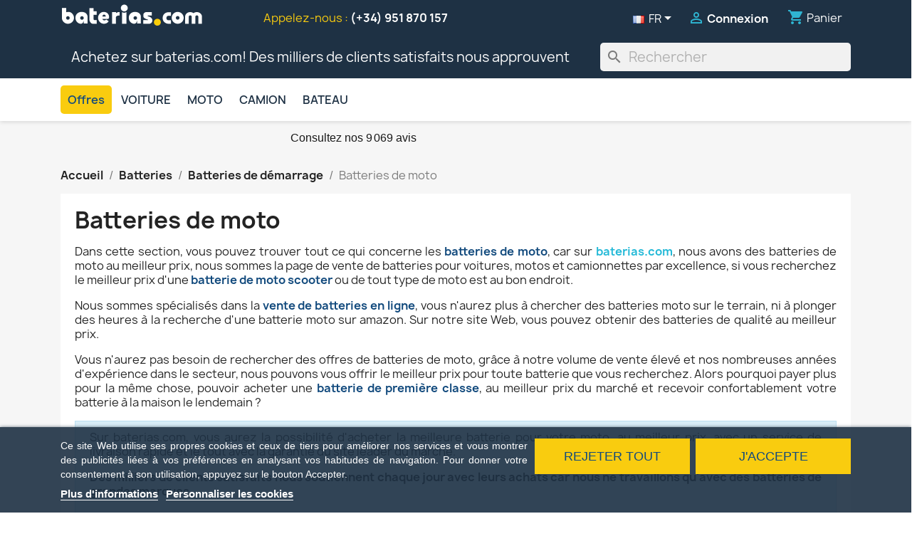

--- FILE ---
content_type: text/html; charset=utf-8
request_url: https://baterias.com/fr/moto-batteries
body_size: 23308
content:
<!doctype html>
<html lang="fr-FR">

  <head>
    
       
  <meta charset="utf-8">


  <meta http-equiv="x-ua-compatible" content="ie=edge">

<link rel="preconnect" href="https://googleads.g.doubleclick.net">
<link rel="preconnect" href="https://www.googleadservices.com">
<link rel="preconnect" href="https://www.google-analytics.com">
<link rel="preconnect" href="https://www.googletagmanager.com">

  <title>Batteries de moto de la plus haute qualité au meilleur prix - baterias.com®</title>
  
      
    <script id='lgcookieslaw_script_gtm'>
        window.dataLayer = window.dataLayer || [];
        function gtag(){
            dataLayer.push(arguments);
        }

        gtag('consent', 'default', {
            'ad_storage': 'denied',
            'ad_user_data': 'denied',
            'ad_personalization': 'denied',
            'analytics_storage': 'denied',
            'personalization_storage': 'granted',
            'security_storage': 'granted'
        });
    </script>

  
    <script id='lgcookieslaw_script_ms'>
        window.uetq = window.uetq || [];

        window.uetq.push('consent', 'default', {
            'ad_storage': 'denied',
        });
    </script>

  
  <meta name="description" content="Achetez votre batterie de moto en ligne au meilleur prix sur le site Web de la batterie du leader du marché. Livraison en 24 heures. Conseils gratuits. Premières marques">
  <meta name="keywords" content="Batteries de moto">
      <meta name="robots" content="">
        <link rel="canonical" href="https://baterias.com/fr/moto-batteries">
    
          <link rel="alternate" href="https://baterias.com/baterias-de-moto" hreflang="es-es">
	  	  <link rel="alternate" href="https://baterias.com/baterias-de-moto" hreflang="x-default" />
	            <link rel="alternate" href="https://baterias.com/gb/motorcycle-batteries" hreflang="en-gb">
	            <link rel="alternate" href="https://baterias.com/pt/baterias-de-motocicleta" hreflang="pt-pt">
	            <link rel="alternate" href="https://baterias.com/fr/moto-batteries" hreflang="fr-fr">
	            <link rel="alternate" href="https://baterias.com/it/batterie-per-motociclette" hreflang="it-it">
	            <link rel="alternate" href="https://baterias.com/de/motorradbatterien" hreflang="de-de">
	        
  
  
    <script type="application/ld+json">
  {
    "@context": "https://schema.org",
    "@type": "Organization",
    "name" : "baterias.com",
    "url" : "https://baterias.com/fr/"
         ,"logo": {
        "@type": "ImageObject",
        "url":"https://baterias.com/img/bateriascom-logo-1629192883.jpg"
      }
      }
</script>

<script type="application/ld+json">
  {
    "@context": "https://schema.org",
    "@type": "WebPage",
    "isPartOf": {
      "@type": "WebSite",
      "url":  "https://baterias.com/fr/",
      "name": "baterias.com"
    },
    "name": "Batteries de moto de la plus haute qualité au meilleur prix - baterias.com®",
    "url":  "https://baterias.com/fr/moto-batteries"
  }
</script>


  <script type="application/ld+json">
    {
      "@context": "https://schema.org",
      "@type": "BreadcrumbList",
      "itemListElement": [
                  {
            "@type": "ListItem",
            "position": 1,
            "name": "Accueil",
            "item": "https://baterias.com/fr/"
          },                  {
            "@type": "ListItem",
            "position": 2,
            "name": "Batteries",
            "item": "https://baterias.com/fr/batteries"
          },                  {
            "@type": "ListItem",
            "position": 3,
            "name": "Batteries de démarrage",
            "item": "https://baterias.com/fr/batteries-de-demarrage"
          },                  {
            "@type": "ListItem",
            "position": 4,
            "name": "Batteries de moto",
            "item": "https://baterias.com/fr/moto-batteries"
          }              ]
    }
  </script>

<script type="application/ld+json">
{
  "@context": "https://schema.org",
  "@type": "LocalBusiness",
  "name": "baterias.com",
  "url": "https://baterias.com/fr/",
    "telephone": "951 870 157",
      "image": {
    "@type": "ImageObject",
    "url": "https://baterias.com/img/bateriascom-logo-1629192883.jpg"
  },
    "address": {
    "@type": "PostalAddress",
    "streetAddress": "C/ Croacia, 6",
    "postalCode": "29004",
    "addressLocality": "Málaga",
    "addressRegion": "Málaga",
    "addressCountry": "ES"
  },
  "geo": {
    "@type": "GeoCoordinates",
    "latitude": 36.69594614,   
    "longitude": -4.49501055   
  },
  "priceRange": "€€",
  "openingHoursSpecification": [
    {
      "@type": "OpeningHoursSpecification",
      "dayOfWeek": [
        "Monday",
        "Tuesday",
        "Wednesday",
        "Thursday",
        "Friday"
      ],
      "opens": "09:00",
      "closes": "14:00"
    },
    {
      "@type": "OpeningHoursSpecification",
      "dayOfWeek": [
        "Monday",
        "Tuesday",
        "Wednesday",
        "Thursday",
        "Friday"
      ],
      "opens": "16:00",
      "closes": "19:00"
    }
  ]
}
</script>  
  
  
  <script type="application/ld+json">
  {
    "@context": "https://schema.org",
    "@type": "ItemList",
    "itemListElement": [
          {
        "@type": "ListItem",
        "position": 1,
        "name": "VARTA 512014010 YTX14-4 YTX14-BS",
        "url": "https://baterias.com/fr/batterie-varta-moto-12v-12ah-ytx14-4-ytx14-bs-512014010"
      },          {
        "@type": "ListItem",
        "position": 2,
        "name": "VARTA 510012009 YTX12-4 YTX12-BS",
        "url": "https://baterias.com/fr/batterie-varta-moto-12v-10ah-ytx12-4-ytx12-bs-510012009"
      },          {
        "@type": "ListItem",
        "position": 3,
        "name": "Batterie Exide ETX7L-BS 6Ah",
        "url": "https://baterias.com/fr/batterie-exide-etx7l-bs-12v-6ah-100a"
      },          {
        "@type": "ListItem",
        "position": 4,
        "name": "VARTA 511902023 TTZ14S-4 TTZ14S-BS",
        "url": "https://baterias.com/fr/batterie-varta-moto-12v-11ah-ttz14s-4-ttz14s-bs-511902023"
      },          {
        "@type": "ListItem",
        "position": 5,
        "name": "Batterie Exide ETZ7-BS 6Ah",
        "url": "https://baterias.com/fr/batterie-exide-etz7-bs-12v-6ah-100a"
      },          {
        "@type": "ListItem",
        "position": 6,
        "name": "VARTA 507902011 TTZ7S-4 TTZ7S-BS",
        "url": "https://baterias.com/fr/batterie-varta-moto-12v-5ah-ttz7s-4-ttz7s-bs-507902011"
      },          {
        "@type": "ListItem",
        "position": 7,
        "name": "VARTA 512901019 YT12B-4 YT12B-BS",
        "url": "https://baterias.com/fr/batterie-varta-moto-12v-12ah-yt12b-4-yt12b-bs-512901019"
      },          {
        "@type": "ListItem",
        "position": 8,
        "name": "VARTA 512013012 YB12AL-A YB12AL-A2",
        "url": "https://baterias.com/fr/batterie-varta-moto-12v-12ah-yb12al-a-yb12al-a2-512013012"
      },          {
        "@type": "ListItem",
        "position": 9,
        "name": "VARTA 509014008 12N9-4B-1 YB9-B",
        "url": "https://baterias.com/fr/batterie-varta-moto-12v-9ah-12n9-4b-1-yb9-b-509014008"
      },          {
        "@type": "ListItem",
        "position": 10,
        "name": "VARTA 503014003 YT4L-4 YT4L-BS",
        "url": "https://baterias.com/fr/batterie-varta-moto-12v-3ah-yt4l-4-yt4l-bs-503014003"
      },          {
        "@type": "ListItem",
        "position": 11,
        "name": "VARTA 514901022 YTX16-4-1 YTX16-BS-1",
        "url": "https://baterias.com/fr/batterie-varta-moto-12v-14ah-ytx16-4-1-ytx16-bs-1-514901022"
      },          {
        "@type": "ListItem",
        "position": 12,
        "name": "VARTA 506014005 YTX7L-4 YTX7L-BS",
        "url": "https://baterias.com/fr/batterie-varta-moto-12v-6ah-ytx7l-4-ytx7l-bs-506014005"
      }        ]
  }
</script>

  
  
    
                
                            
        <link rel="next" href="https://baterias.com/fr/moto-batteries?page=2">  

  
    <meta property="og:title" content="Batteries de moto de la plus haute qualité au meilleur prix - baterias.com®" />
    <meta property="og:description" content="Achetez votre batterie de moto en ligne au meilleur prix sur le site Web de la batterie du leader du marché. Livraison en 24 heures. Conseils gratuits. Premières marques" />
    <meta property="og:url" content="https://baterias.com/fr/moto-batteries" />
    <meta property="og:site_name" content="baterias.com" />
	<meta property="og:type" content="website" />
	    



  <meta name="viewport" content="width=device-width, initial-scale=1">



  <link rel="icon" type="image/vnd.microsoft.icon" href="https://baterias.com/img/favicon.ico?1641382800">
  <link rel="shortcut icon" type="image/x-icon" href="https://baterias.com/img/favicon.ico?1641382800">



    <link rel="stylesheet" href="https://baterias.com/themes/baterias/assets/cache/theme-36c3301843.css" type="text/css" media="all">




  

  <script type="text/javascript">
        var etsAwuFo = {"version":"1.3.7","conf":{"removeId":true,"removeAttrAlias":false,"removeAttrIdAlias":false}};
        var pp_ets_onepagecheckout = false;
        var pp_onepagecheckoutps = false;
        var pp_steasycheckout = false;
        var pp_supercheckout = false;
        var pp_thecheckout = false;
        var prestashop = {"cart":{"products":[],"totals":{"total":{"type":"total","label":"Total","amount":0,"value":"0,00\u00a0\u20ac"},"total_including_tax":{"type":"total","label":"Total TTC","amount":0,"value":"0,00\u00a0\u20ac"},"total_excluding_tax":{"type":"total","label":"Total HT :","amount":0,"value":"0,00\u00a0\u20ac"}},"subtotals":{"products":{"type":"products","label":"Sous-total","amount":0,"value":"0,00\u00a0\u20ac"},"discounts":null,"shipping":{"type":"shipping","label":"Livraison","amount":0,"value":""},"tax":{"type":"tax","label":"Taxes incluses","amount":0,"value":"0,00\u00a0\u20ac"}},"products_count":0,"summary_string":"0 articles","vouchers":{"allowed":1,"added":[]},"discounts":[],"minimalPurchase":0,"minimalPurchaseRequired":""},"currency":{"id":1,"name":"Euro","iso_code":"EUR","iso_code_num":"978","sign":"\u20ac"},"customer":{"lastname":null,"firstname":null,"email":null,"birthday":null,"newsletter":null,"newsletter_date_add":null,"optin":null,"website":null,"company":null,"siret":null,"ape":null,"is_logged":false,"gender":{"type":null,"name":null},"addresses":[]},"country":{"id_zone":"9","id_currency":"0","call_prefix":"34","iso_code":"ES","active":"1","contains_states":"1","need_identification_number":"0","need_zip_code":"1","zip_code_format":"NNNNN","display_tax_label":"1","name":"Espa\u00f1a","id":6},"language":{"name":"Fran\u00e7ais (French)","iso_code":"fr","locale":"fr-FR","language_code":"fr-fr","active":"1","is_rtl":"0","date_format_lite":"d\/m\/Y","date_format_full":"d\/m\/Y H:i:s","id":4},"page":{"title":"","canonical":"https:\/\/baterias.com\/fr\/moto-batteries","meta":{"title":"Batteries de moto de la plus haute qualit\u00e9 au meilleur prix - baterias.com\u00ae","description":"Achetez votre batterie de moto en ligne au meilleur prix sur le site Web de la batterie du leader du march\u00e9. Livraison en 24 heures. Conseils gratuits. Premi\u00e8res marques","keywords":"Batteries de moto","robots":"index"},"page_name":"category","body_classes":{"lang-fr":true,"lang-rtl":false,"country-ES":true,"currency-EUR":true,"layout-full-width":true,"page-category":true,"tax-display-enabled":true,"page-customer-account":false,"category-id-13":true,"category-Batteries de moto":true,"category-id-parent-11":true,"category-depth-level-4":true},"admin_notifications":[],"password-policy":{"feedbacks":{"0":"Tr\u00e8s faible","1":"Faible","2":"Moyenne","3":"Fort","4":"Tr\u00e8s fort","Straight rows of keys are easy to guess":"Les suites de touches sur le clavier sont faciles \u00e0 deviner","Short keyboard patterns are easy to guess":"Les mod\u00e8les courts sur le clavier sont faciles \u00e0 deviner.","Use a longer keyboard pattern with more turns":"Utilisez une combinaison de touches plus longue et plus complexe.","Repeats like \"aaa\" are easy to guess":"Les r\u00e9p\u00e9titions (ex. : \"aaa\") sont faciles \u00e0 deviner.","Repeats like \"abcabcabc\" are only slightly harder to guess than \"abc\"":"Les r\u00e9p\u00e9titions (ex. : \"abcabcabc\") sont seulement un peu plus difficiles \u00e0 deviner que \"abc\".","Sequences like abc or 6543 are easy to guess":"Les s\u00e9quences (ex. : abc ou 6543) sont faciles \u00e0 deviner.","Recent years are easy to guess":"Les ann\u00e9es r\u00e9centes sont faciles \u00e0 deviner.","Dates are often easy to guess":"Les dates sont souvent faciles \u00e0 deviner.","This is a top-10 common password":"Ce mot de passe figure parmi les 10 mots de passe les plus courants.","This is a top-100 common password":"Ce mot de passe figure parmi les 100 mots de passe les plus courants.","This is a very common password":"Ceci est un mot de passe tr\u00e8s courant.","This is similar to a commonly used password":"Ce mot de passe est similaire \u00e0 un mot de passe couramment utilis\u00e9.","A word by itself is easy to guess":"Un mot seul est facile \u00e0 deviner.","Names and surnames by themselves are easy to guess":"Les noms et les surnoms seuls sont faciles \u00e0 deviner.","Common names and surnames are easy to guess":"Les noms et les pr\u00e9noms courants sont faciles \u00e0 deviner.","Use a few words, avoid common phrases":"Utilisez quelques mots, \u00e9vitez les phrases courantes.","No need for symbols, digits, or uppercase letters":"Pas besoin de symboles, de chiffres ou de majuscules.","Avoid repeated words and characters":"\u00c9viter de r\u00e9p\u00e9ter les mots et les caract\u00e8res.","Avoid sequences":"\u00c9viter les s\u00e9quences.","Avoid recent years":"\u00c9vitez les ann\u00e9es r\u00e9centes.","Avoid years that are associated with you":"\u00c9vitez les ann\u00e9es qui vous sont associ\u00e9es.","Avoid dates and years that are associated with you":"\u00c9vitez les dates et les ann\u00e9es qui vous sont associ\u00e9es.","Capitalization doesn't help very much":"Les majuscules ne sont pas tr\u00e8s utiles.","All-uppercase is almost as easy to guess as all-lowercase":"Un mot de passe tout en majuscules est presque aussi facile \u00e0 deviner qu'un mot de passe tout en minuscules.","Reversed words aren't much harder to guess":"Les mots invers\u00e9s ne sont pas beaucoup plus difficiles \u00e0 deviner.","Predictable substitutions like '@' instead of 'a' don't help very much":"Les substitutions pr\u00e9visibles comme '\"@\" au lieu de \"a\" n'aident pas beaucoup.","Add another word or two. Uncommon words are better.":"Ajoutez un autre mot ou deux. Pr\u00e9f\u00e9rez les mots peu courants."}}},"shop":{"name":"baterias.com","logo":"https:\/\/baterias.com\/img\/bateriascom-logo-1629192883.jpg","stores_icon":"https:\/\/baterias.com\/img\/logo_stores.png","favicon":"https:\/\/baterias.com\/img\/favicon.ico"},"core_js_public_path":"\/themes\/","urls":{"base_url":"https:\/\/baterias.com\/","current_url":"https:\/\/baterias.com\/fr\/moto-batteries","shop_domain_url":"https:\/\/baterias.com","img_ps_url":"https:\/\/baterias.com\/img\/","img_cat_url":"https:\/\/baterias.com\/img\/c\/","img_lang_url":"https:\/\/baterias.com\/img\/l\/","img_prod_url":"https:\/\/baterias.com\/img\/p\/","img_manu_url":"https:\/\/baterias.com\/img\/m\/","img_sup_url":"https:\/\/baterias.com\/img\/su\/","img_ship_url":"https:\/\/baterias.com\/img\/s\/","img_store_url":"https:\/\/baterias.com\/img\/st\/","img_col_url":"https:\/\/baterias.com\/img\/co\/","img_url":"https:\/\/baterias.com\/themes\/classic\/assets\/img\/","css_url":"https:\/\/baterias.com\/themes\/classic\/assets\/css\/","js_url":"https:\/\/baterias.com\/themes\/classic\/assets\/js\/","pic_url":"https:\/\/baterias.com\/upload\/","theme_assets":"https:\/\/baterias.com\/themes\/classic\/assets\/","theme_dir":"https:\/\/baterias.com\/themes\/baterias\/","child_theme_assets":"https:\/\/baterias.com\/themes\/baterias\/assets\/","child_img_url":"https:\/\/baterias.com\/themes\/baterias\/assets\/img\/","child_css_url":"https:\/\/baterias.com\/themes\/baterias\/assets\/css\/","child_js_url":"https:\/\/baterias.com\/themes\/baterias\/assets\/js\/","pages":{"address":"https:\/\/baterias.com\/fr\/adresse","addresses":"https:\/\/baterias.com\/fr\/adresses","authentication":"https:\/\/baterias.com\/fr\/connexion","manufacturer":"https:\/\/baterias.com\/fr\/brands","cart":"https:\/\/baterias.com\/fr\/panier","category":"https:\/\/baterias.com\/fr\/index.php?controller=category","cms":"https:\/\/baterias.com\/fr\/index.php?controller=cms","contact":"https:\/\/baterias.com\/fr\/nous-contacter","discount":"https:\/\/baterias.com\/fr\/reduction","guest_tracking":"https:\/\/baterias.com\/fr\/suivi-commande-invite","history":"https:\/\/baterias.com\/fr\/historique-commandes","identity":"https:\/\/baterias.com\/fr\/identite","index":"https:\/\/baterias.com\/fr\/","my_account":"https:\/\/baterias.com\/fr\/mon-compte","order_confirmation":"https:\/\/baterias.com\/fr\/confirmation-commande","order_detail":"https:\/\/baterias.com\/fr\/index.php?controller=order-detail","order_follow":"https:\/\/baterias.com\/fr\/suivi-commande","order":"https:\/\/baterias.com\/fr\/commande","order_return":"https:\/\/baterias.com\/fr\/index.php?controller=order-return","order_slip":"https:\/\/baterias.com\/fr\/avoirs","pagenotfound":"https:\/\/baterias.com\/fr\/page-introuvable","password":"https:\/\/baterias.com\/fr\/recuperation-mot-de-passe","pdf_invoice":"https:\/\/baterias.com\/fr\/index.php?controller=pdf-invoice","pdf_order_return":"https:\/\/baterias.com\/fr\/index.php?controller=pdf-order-return","pdf_order_slip":"https:\/\/baterias.com\/fr\/index.php?controller=pdf-order-slip","prices_drop":"https:\/\/baterias.com\/fr\/promotions","product":"https:\/\/baterias.com\/fr\/index.php?controller=product","registration":"https:\/\/baterias.com\/fr\/index.php?controller=registration","search":"https:\/\/baterias.com\/fr\/recherche","sitemap":"https:\/\/baterias.com\/fr\/plan-site","stores":"https:\/\/baterias.com\/fr\/magasins","supplier":"https:\/\/baterias.com\/fr\/fournisseur","new_products":"https:\/\/baterias.com\/fr\/nouveaux-produits","brands":"https:\/\/baterias.com\/fr\/brands","register":"https:\/\/baterias.com\/fr\/index.php?controller=registration","order_login":"https:\/\/baterias.com\/fr\/commande?login=1"},"alternative_langs":{"es-es":"https:\/\/baterias.com\/baterias-de-moto","en-gb":"https:\/\/baterias.com\/gb\/motorcycle-batteries","pt-pt":"https:\/\/baterias.com\/pt\/baterias-de-motocicleta","fr-fr":"https:\/\/baterias.com\/fr\/moto-batteries","it-it":"https:\/\/baterias.com\/it\/batterie-per-motociclette","de-de":"https:\/\/baterias.com\/de\/motorradbatterien"},"actions":{"logout":"https:\/\/baterias.com\/fr\/?mylogout="},"no_picture_image":{"bySize":{"small_default":{"url":"https:\/\/baterias.com\/img\/p\/fr-default-small_default.jpg","width":98,"height":98},"cart_default":{"url":"https:\/\/baterias.com\/img\/p\/fr-default-cart_default.jpg","width":125,"height":125},"home_default":{"url":"https:\/\/baterias.com\/img\/p\/fr-default-home_default.jpg","width":250,"height":250},"medium_default":{"url":"https:\/\/baterias.com\/img\/p\/fr-default-medium_default.jpg","width":452,"height":452},"large_default":{"url":"https:\/\/baterias.com\/img\/p\/fr-default-large_default.jpg","width":800,"height":800}},"small":{"url":"https:\/\/baterias.com\/img\/p\/fr-default-small_default.jpg","width":98,"height":98},"medium":{"url":"https:\/\/baterias.com\/img\/p\/fr-default-home_default.jpg","width":250,"height":250},"large":{"url":"https:\/\/baterias.com\/img\/p\/fr-default-large_default.jpg","width":800,"height":800},"legend":""}},"configuration":{"display_taxes_label":true,"display_prices_tax_incl":true,"is_catalog":false,"show_prices":true,"opt_in":{"partner":false},"quantity_discount":{"type":"discount","label":"Remise sur prix unitaire"},"voucher_enabled":1,"return_enabled":0},"field_required":[],"breadcrumb":{"links":[{"title":"Accueil","url":"https:\/\/baterias.com\/fr\/"},{"title":"Batteries","url":"https:\/\/baterias.com\/fr\/batteries"},{"title":"Batteries de d\u00e9marrage","url":"https:\/\/baterias.com\/fr\/batteries-de-demarrage"},{"title":"Batteries de moto","url":"https:\/\/baterias.com\/fr\/moto-batteries"}],"count":4},"link":{"protocol_link":"https:\/\/","protocol_content":"https:\/\/"},"time":1769779280,"static_token":"61307f4c47b51c3c1777fb94e649f5aa","token":"6805e729bd976dd39cfb02bf88149b65","debug":false};
        var psemailsubscription_subscription = "https:\/\/baterias.com\/fr\/module\/ps_emailsubscription\/subscription";
        var psr_icon_color = "#F19D76";
      </script>



  <script type="text/javascript" data-keepinline="true">
    var trustpilot_script_url = 'https://invitejs.trustpilot.com/tp.min.js';
    var trustpilot_key = 'Wsc1aR2nBuehQPAK';
    var trustpilot_widget_script_url = '//widget.trustpilot.com/bootstrap/v5/tp.widget.bootstrap.min.js';
    var trustpilot_integration_app_url = 'https://ecommscript-integrationapp.trustpilot.com';
    var trustpilot_preview_css_url = '//ecommplugins-scripts.trustpilot.com/v2.1/css/preview.min.css';
    var trustpilot_preview_script_url = '//ecommplugins-scripts.trustpilot.com/v2.1/js/preview.min.js';
    var trustpilot_ajax_url = 'https://baterias.com/fr/module/trustpilot/trustpilotajax';
    var user_id = '0';
    var trustpilot_trustbox_settings = {"trustboxes":[],"activeTrustbox":0,"pageUrls":{"landing":"https:\/\/baterias.com\/","category":"https:\/\/baterias.com\/baterias","product":"https:\/\/baterias.com\/bateria-deka-8a24dt-12v-79ah"}};
</script>
<script type="text/javascript" src="/modules/trustpilot/views/js/tp_register.min.js"></script>
<script type="text/javascript" src="/modules/trustpilot/views/js/tp_trustbox.min.js"></script>
<script type="text/javascript" src="/modules/trustpilot/views/js/tp_preview.min.js"></script>


            <script id="js-rcpgtm-config" type="application/json">{"bing":{"tracking_id":"","feed":{"id_product_prefix":"","id_product_source_key":"id_product","id_variant_prefix":"","id_variant_source_key":"id_attribute"}},"context":{"browser":{"device_type":1},"localization":{"id_country":6,"country_code":"ES","id_currency":1,"currency_code":"EUR","id_lang":4,"lang_code":"fr"},"page":{"controller_name":"category","products_per_page":12,"category":{"id_category":13,"name":"Batteries de moto","path":["D\u00e9but","Batteries","Batteries de d\u00e9marrage","Batteries de moto"]},"search_term":""},"shop":{"id_shop":1,"shop_name":"baterias.com","base_dir":"https:\/\/baterias.com\/"},"tracking_module":{"module_name":"rcpgtagmanager","module_version":"4.4.6","checkout_module":{"module":"default","controller":"order"},"service_version":"8","token":"1e53945d65de9fb6b99901fab9de1860"},"user":[]},"criteo":{"tracking_id":"","feed":{"id_product_prefix":"","id_product_source_key":"id_product","id_variant_prefix":"","id_variant_source_key":"id_attribute"}},"facebook":{"tracking_id":"","feed":{"id_product_prefix":"","id_product_source_key":"id_product","id_variant_prefix":"","id_variant_source_key":"id_attribute"}},"ga4":{"tracking_id":"G-2J5F15SZVG","server_container_url":"","is_url_passthrough":false,"is_data_import":false},"gads":{"tracking_id":"391213109","merchant_id":"384185009","conversion_labels":{"create_account":"SPavCO37_YgDELXgxboB","product_view":"bXsvCP_20ogDELXgxboB","add_to_cart":"E_oRCPrrg4kDELXgxboB","begin_checkout":"oDBECM7mg4kDELXgxboB","purchase":"GJwoCN2xiq8DELXgxboB"},"is_custom_remarketing":true},"gtm":{"tracking_id":"GTM-KXDKD2P","is_internal_traffic":false,"script_url":"https:\/\/www.googletagmanager.com\/gtm.js","data_layer_name":"dataLayer","id_parameter":"id","override_tracking_id":""},"google_feed":{"id_product_prefix":"BCOMES","id_product_source_key":"id_product","id_variant_prefix":"","id_variant_source_key":"id_attribute"},"kelkoo":{"tracking_list":[],"feed":{"id_product_prefix":"","id_product_source_key":"id_product","id_variant_prefix":"","id_variant_source_key":"id_attribute"}},"pinterest":{"tracking_id":"","feed":{"id_product_prefix":"","id_product_source_key":"id_product","id_variant_prefix":"","id_variant_source_key":"id_attribute"}},"tiktok":{"tracking_id":"","feed":{"id_product_prefix":"","id_product_source_key":"id_product","id_variant_prefix":"","id_variant_source_key":"id_attribute"}},"twitter":{"tracking_id":"","events":{"add_to_cart_id":"","payment_info_id":"","checkout_initiated_id":"","product_view_id":"","lead_id":"","purchase_id":"","search_id":""},"feed":{"id_product_prefix":"","id_product_source_key":"id_product","id_variant_prefix":"","id_variant_source_key":"id_attribute"}}}</script>

        <script type="text/javascript" data-keepinline="true" data-cfasync="false">
            
            const rcpgtm_config = document.getElementById('js-rcpgtm-config') ?
                JSON.parse(document.getElementById('js-rcpgtm-config').textContent) :
                {}
            ;

            if (typeof rcpgtm_config === 'object' && rcpgtm_config.gtm?.tracking_id && rcpgtm_config.context?.browser) {
                rcpgtm_config.context.browser.user_agent = navigator.userAgent;
                rcpgtm_config.context.browser.navigator_lang = navigator.language || navigator.userLanguage;
                rcpgtm_config.context.browser.fingerprint = JSON.parse(window.localStorage.getItem('RCFingerprint'))?.value || window.crypto.randomUUID();
                rcpgtm_config.context.page.fingerprint = window.crypto.randomUUID();
                document.getElementById('js-rcpgtm-config').textContent = JSON.stringify(rcpgtm_config);

                window[rcpgtm_config.gtm.data_layer_name] = window[rcpgtm_config.gtm.data_layer_name] || [];

                const data_init = {
                    config: (({ gtm, context, ...rest }) => rest)(rcpgtm_config),
                    context: {
                        browser: {
                            ...rcpgtm_config.context.browser,
                            is_internal_traffic: rcpgtm_config.gtm.is_internal_traffic
                        },
                        page: (({ products_per_page, ...rest }) => rest)(rcpgtm_config.context.page),
                        localization: rcpgtm_config.context.localization,
                        shop: rcpgtm_config.context.shop,
                        user: rcpgtm_config.context.user,
                    },
                };

                window[rcpgtm_config.gtm.data_layer_name].push(data_init);

                (function(w,d,s,l,u,p,i){
                    w[l]=w[l]||[];w[l].push({'gtm.start': new Date().getTime(),event:'gtm.js'});
                    var f=d.getElementsByTagName(s)[0],j=d.createElement(s),dl=l!='dataLayer'?'&l='+l:'';
                    j.async=true;
                    j.src=u+'?'+p+'='+i+dl;
                    f.parentNode.insertBefore(j,f);
                })(window, document, 'script', rcpgtm_config.gtm.data_layer_name, rcpgtm_config.gtm.script_url, rcpgtm_config.gtm.id_parameter, rcpgtm_config.gtm.override_tracking_id || rcpgtm_config.gtm.tracking_id);
            }
            
        </script>
    
<script type="text/javascript">
    
        var HiFaq = {
            psv: 8.2,
            search_url: 'https://baterias.com/fr/preguntas-sobre-baterias/search/',
            key: 'd3102e9d3969a9a42164335e54dfa2f3',
            mainUrl: 'https://baterias.com/fr/preguntas-sobre-baterias',
            ajax_url: 'https://baterias.com/fr/module/hifaq/ajax'
        }
    
</script>

<style type="text/css">
    
        .hi-faq-top-search-container {
            background-color: #2fb5d2;
        }
    
    
</style>





    
  </head>

  <body id="category" class="lang-fr country-es currency-eur layout-full-width page-category tax-display-enabled category-id-13 category-batteries-de-moto category-id-parent-11 category-depth-level-4">

    
      
    

    <main>
      
              

      <header id="header">
        
           
  <div class="header-banner">
    
  </div>



  <nav class="header-nav">
    <div class="container">
      <div class="row">
         <div class="col-md-3 hidden-sm-down" id="_desktop_logo">
                                    
  <a href="https://baterias.com/fr/">
    <img
      class="logo img-fluid"
      src="https://baterias.com/img/bateriascom-logo-1629192883.jpg"
      alt="baterias.com"
      width="200"
      height="43">
  </a>

                              </div>
 		<div class="hidden-sm-down">
          <div class="col-md-4 col-xs-12">
            <div id="_desktop_contact_link">
  <div id="contact-link">
    
      
                          
            
            Appelez-nous : <span><a href="tel:+34951870157">(+34) 951 870 157</a></span>

      </div>
</div>

          </div>
          <div class="col-md-5 right-nav">
              <div id="_desktop_language_selector">
  <div class="language-selector-wrapper">
        <div class="language-selector dropdown js-dropdown">
      <button data-toggle="dropdown" class=" btn-unstyle" aria-haspopup="true" aria-expanded="false" aria-label="Sélecteur de langue">
        <span class="expand-more"><img class="lang-flag" src="https://baterias.com/img/l/4.jpg" alt="Français" height="11" width="16"/>&nbsp;&nbsp;FR</span>
        <i class="material-icons expand-more"></i>
      </button>
      <ul class="dropdown-menu " aria-labelledby="language-selector-label">
	 	  	  
	  <li>
		<a href="https://baterias.com/baterias-de-moto" class="dropdown-item">
		  <img class="lang-flag"
			   src="https://baterias.com/img/l/1.jpg"
			   height="11" width="16"
			   alt="Español"/>&nbsp;Español
		</a>
	  </li>
		  	  
	  <li>
		<a href="https://baterias.com/gb/motorcycle-batteries" class="dropdown-item">
		  <img class="lang-flag"
			   src="https://baterias.com/img/l/2.jpg"
			   height="11" width="16"
			   alt="English GB"/>&nbsp;English GB
		</a>
	  </li>
		  	  
	  <li>
		<a href="https://baterias.com/pt/baterias-de-motocicleta" class="dropdown-item">
		  <img class="lang-flag"
			   src="https://baterias.com/img/l/3.jpg"
			   height="11" width="16"
			   alt="Português PT"/>&nbsp;Português PT
		</a>
	  </li>
		  	  
	  <li class="current">
		<a href="https://baterias.com/fr/moto-batteries" class="dropdown-item">
		  <img class="lang-flag"
			   src="https://baterias.com/img/l/4.jpg"
			   height="11" width="16"
			   alt="Français"/>&nbsp;Français
		</a>
	  </li>
		  	  
	  <li>
		<a href="https://baterias.com/it/batterie-per-motociclette" class="dropdown-item">
		  <img class="lang-flag"
			   src="https://baterias.com/img/l/5.jpg"
			   height="11" width="16"
			   alt="Italiano"/>&nbsp;Italiano
		</a>
	  </li>
		  	  
	  <li>
		<a href="https://baterias.com/de/motorradbatterien" class="dropdown-item">
		  <img class="lang-flag"
			   src="https://baterias.com/img/l/6.jpg"
			   height="11" width="16"
			   alt="Deutsch"/>&nbsp;Deutsch
		</a>
	  </li>
	    </ul>
	      </div>
  </div>
</div>
<div id="_desktop_user_info">
  <div class="user-info">
          <a
        href="https://baterias.com/fr/connexion?back=https%3A%2F%2Fbaterias.com%2F"
        title="Identifiez-vous"
        rel="nofollow"
      >
        <i class="material-icons">&#xE7FF;</i>
        <span class="hidden-sm-down">Connexion</span>
      </a>
      </div>
</div>
 <div id="_desktop_cart">
  <div class="blockcart cart-preview inactive" data-refresh-url="//baterias.com/fr/module/ps_shoppingcart/ajax">
    <div class="header">
              <i class="material-icons shopping-cart" aria-hidden="true">shopping_cart</i>
        <span class="hidden-sm-down">Panier</span>
		           </div>
  </div>
</div>

          </div>
        </div>
        <div class="hidden-md-up text-sm-center mobile">
          <div class="float-xs-left" id="menu-icon">
            <i class="material-icons d-inline">&#xE5D2;</i>
          </div> 
          <div class="float-xs-right" id="_mobile_cart"></div>
          <div class="float-xs-right" id="_mobile_user_info"></div>
		  <div class="float-xs-right" id="_language_mobile"><div id="_desktop_language_selector">
  <div class="language-selector-wrapper">
        <div class="language-selector dropdown js-dropdown">
      <button data-toggle="dropdown" class=" btn-unstyle" aria-haspopup="true" aria-expanded="false" aria-label="Sélecteur de langue">
        <span class="expand-more"><img class="lang-flag" src="https://baterias.com/img/l/4.jpg" alt="Français" height="11" width="16"/>&nbsp;&nbsp;FR</span>
        <i class="material-icons expand-more"></i>
      </button>
      <ul class="dropdown-menu " aria-labelledby="language-selector-label">
	 	  	  
	  <li>
		<a href="https://baterias.com/baterias-de-moto" class="dropdown-item">
		  <img class="lang-flag"
			   src="https://baterias.com/img/l/1.jpg"
			   height="11" width="16"
			   alt="Español"/>&nbsp;Español
		</a>
	  </li>
		  	  
	  <li>
		<a href="https://baterias.com/gb/motorcycle-batteries" class="dropdown-item">
		  <img class="lang-flag"
			   src="https://baterias.com/img/l/2.jpg"
			   height="11" width="16"
			   alt="English GB"/>&nbsp;English GB
		</a>
	  </li>
		  	  
	  <li>
		<a href="https://baterias.com/pt/baterias-de-motocicleta" class="dropdown-item">
		  <img class="lang-flag"
			   src="https://baterias.com/img/l/3.jpg"
			   height="11" width="16"
			   alt="Português PT"/>&nbsp;Português PT
		</a>
	  </li>
		  	  
	  <li class="current">
		<a href="https://baterias.com/fr/moto-batteries" class="dropdown-item">
		  <img class="lang-flag"
			   src="https://baterias.com/img/l/4.jpg"
			   height="11" width="16"
			   alt="Français"/>&nbsp;Français
		</a>
	  </li>
		  	  
	  <li>
		<a href="https://baterias.com/it/batterie-per-motociclette" class="dropdown-item">
		  <img class="lang-flag"
			   src="https://baterias.com/img/l/5.jpg"
			   height="11" width="16"
			   alt="Italiano"/>&nbsp;Italiano
		</a>
	  </li>
		  	  
	  <li>
		<a href="https://baterias.com/de/motorradbatterien" class="dropdown-item">
		  <img class="lang-flag"
			   src="https://baterias.com/img/l/6.jpg"
			   height="11" width="16"
			   alt="Deutsch"/>&nbsp;Deutsch
		</a>
	  </li>
	    </ul>
	      </div>
  </div>
</div>
</div>
		  <div class="top-logo" id="_mobile_logo"></div>
          <div class="clearfix"></div>
        </div>
      </div>
    </div>
  </nav>



  <div class="header-top">
		<div class="container">
		<div class="row" style="padding-bottom:10px;font-size:larger">
			<div class="col-md-8 col-sm-8 col-xs-12 position-static hidden-sm-down" style="text-align:center;">
				  <span>Achetez sur baterias.com! Des milliers de clients satisfaits nous approuvent</span>
			</div>
			<div class="header-top-right col-md-4 col-sm-4 col-xs-12 position-static">
				  <div id="search_widget" class="search-widgets" data-search-controller-url="//baterias.com/fr/recherche">
  <form method="get" action="//baterias.com/fr/recherche">
    <input type="hidden" name="controller" value="search">
    <i class="material-icons search" aria-hidden="true">search</i>
    <input type="text" name="s" value="" placeholder="Rechercher" aria-label="Rechercher">
    <i class="material-icons clear" aria-hidden="true">clear</i>
  </form>
</div>
<style>
#search_widget button {
	font-size: 1.25rem;
	right: 0px;
}

.kb_voice_active{
  color: red!important;
}

div#kb_vc_inpt_bk {
	position: absolute;
	top: 0px;
	right: 0px;
	background: transparent;
	color:#4285f4;
	padding: 0.5rem 0.5rem 0rem 0rem;
}

.container_mic 
{
	display: flex;
	position: relative;
}
</style>
<script> 
var busqueda_page_name = "category";
var busqueda_txt="Recherche vocale";
</script>
<script type="text/javascript" src="https://baterias.com/themes/baterias/modules/ps_searchbar/ps_search_voice.js" defer></script>

			</div>
		</div>
      <div id="mobile_top_menu_wrapper" class="row hidden-md-up" style="display:none;">
        <div class="js-top-menu mobile" id="_mobile_top_menu"></div>
        <div class="js-top-menu-bottom">
          <div id="_mobile_currency_selector"></div>
          <div id="_mobile_language_selector"></div>
          <div id="_mobile_contact_link"></div>
        </div>
      </div>
    </div>
  </div>
  
<div class="row" style="background-color:white;">
<div class="container">
<div class="menu js-top-menu position-static hidden-sm-down" id="_desktop_top_menu">
    
          <ul class="top-menu" id="top-menu" data-depth="0">
                    <li class="link" id="lnk-offres">
                          <a
                class="dropdown-item"
                href="https://baterias.com/fr/batteries-proposees" data-depth="0"
                              >
                                                Offres
              </a>
                          </li>
                    <li class="link" id="lnk-voiture">
                          <a
                class="dropdown-item"
                href="https://baterias.com/fr/batteries-de-voiture" data-depth="0"
                              >
                                                VOITURE
              </a>
                          </li>
                    <li class="link" id="lnk-moto">
                          <a
                class="dropdown-item"
                href="https://baterias.com/fr/moto-batteries" data-depth="0"
                              >
                                                MOTO
              </a>
                          </li>
                    <li class="link" id="lnk-camion">
                          <a
                class="dropdown-item"
                href="https://baterias.com/fr/batteries-pour-camion" data-depth="0"
                              >
                                                CAMION
              </a>
                          </li>
                    <li class="link" id="lnk-bateau">
                          <a
                class="dropdown-item"
                href="https://baterias.com/fr/bateaux-batteries" data-depth="0"
                              >
                                                BATEAU
              </a>
                          </li>
              </ul>
    
    <div class="clearfix"></div>
</div>
</div>
</div>


        
      </header>

      <section id="wrapper">
        
		
		<style>
		.aviso {
		text-align:center;padding-left:20px;padding-right:20px;color:red;
		}
		</style>
		
        
          
<aside id="notifications">
  <div class="notifications-container container">
    
    
    
      </div>
</aside>
        
	  	
			<style>
			  .trustpilot-header{
				min-height: 50px;
				//overflow: hidden;
			  }
			  @media (max-width: 569px){
				.trustpilot-header{ min-height: 110px; }
			  }

			  /* Oculto solo para SEO/accesibilidad */
			  .sr-only{
				position:absolute !important;
				width:1px;height:1px;
				padding:0;margin:-1px;
				overflow:hidden;clip:rect(0,0,0,0);
				white-space:nowrap;border:0;
			  }
			</style>
			

			<section class="trustpilot-header" aria-label="Avis clients sur Trustpilot">
				  <p class="sr-only">
					Avis vérifiés de clients sur baterias.com sur Trustpilot.
				  </p>

				  <div class="trustpilot-widget"
					   data-locale="fr-FR"
					   data-template-id="5613c9cde69ddc09340c6beb"
					   data-businessunit-id="5ebd51c20dff34000123170f"
					   data-style-height="50px"
					   data-style-width="100%">
					<a href="https://es.trustpilot.com/review/baterias.com"
					   target="_blank"
					   rel="noopener nofollow ugc">
					  Opiniones de clientes en Trustpilot
					</a>
				  </div>
			</section>
		

        
        <div class="container">
          
            <nav data-depth="4" class="breadcrumb">
  <ol>
    
              
          <li>
                          <a href="https://baterias.com/fr/"><span>Accueil</span></a>
                      </li>
        
              
          <li>
                          <a href="https://baterias.com/fr/batteries"><span>Batteries</span></a>
                      </li>
        
              
          <li>
                          <a href="https://baterias.com/fr/batteries-de-demarrage"><span>Batteries de démarrage</span></a>
                      </li>
        
              
          <li>
                          <span>Batteries de moto</span>
                      </li>
        
          
  </ol>
</nav>
          

          <div class="row">
            

            
  <div id="content-wrapper" class="js-content-wrapper col-xs-12">
    
    
  <section id="main">

    
      <div id="js-product-list-header">
            <div class="block-category card card-block">
            <h1 class="h1">Batteries de moto</h1>
			 			<div class="block-category-inner">
                                    <div id="category-description" class="text-muted"><p>Dans cette section, vous pouvez trouver tout ce qui concerne les <strong>batteries de moto</strong>, car sur <a href="https://baterias.com" target="_blank" rel="nofollow noreferrer noopener">baterias.com</a>, nous avons des batteries de moto au meilleur prix, nous sommes la page de vente de batteries pour voitures, motos et camionnettes par excellence, si vous recherchez le meilleur prix d'une <strong>batterie de moto scooter</strong> ou de tout type de moto est au bon endroit.</p>
<p>Nous sommes spécialisés dans la <strong>vente de batteries en ligne</strong>, vous n'aurez plus à chercher des batteries moto sur le terrain, ni à plonger des heures à la recherche d'une batterie moto sur amazon. Sur notre site Web, vous pouvez obtenir des batteries de qualité au meilleur prix.</p>
<p>Vous n'aurez pas besoin de rechercher des offres de batteries de moto, grâce à notre volume de vente élevé et nos nombreuses années d'expérience dans le secteur, nous pouvons vous offrir le meilleur prix pour toute batterie que vous recherchez. Alors pourquoi payer plus pour la même chose, pouvoir acheter une <strong>batterie de première classe</strong>, au meilleur prix du marché et recevoir confortablement votre batterie à la maison le lendemain ?</p>
<div class="alert alert-info">
<p>Sur baterias.com, vous aurez la possibilité d'acheter la meilleure batterie pour votre moto, au meilleur prix, avec un service de livraison rapide et le tout avec la garantie du site leader du marché.</p>
<p><b>Des milliers de clients satisfaits nous soutiennent chaque jour avec leurs achats car nous ne travaillons qu'avec des batteries de grandes marques.</b></p>
</div></div>
                            </div>
        </div>
    </div>


    
          
    
    

    <section id="products">
      
        
          <div id="js-product-list-top" class="row products-selection">
  <div class="col-lg-5 hidden-sm-down total-products">
          <p>Il y a 172 produits.</p>
      </div>
  <div class="col-lg-7">
    <div class="row sort-by-row">
      
        <span class="col-sm-3 col-md-5 hidden-sm-down sort-by">Trier par :</span>
<div class="col-xs-12 col-sm-12 col-md-9 products-sort-order dropdown">
  <button
    class="btn-unstyle select-title"
    rel="nofollow"
    data-toggle="dropdown"
    aria-label="Trier par sélection "
    aria-haspopup="true"
    aria-expanded="false">
    Choisir    <i class="material-icons float-xs-right">&#xE5C5;</i>
  </button>
  <div class="dropdown-menu">
          <a
        rel="nofollow"
        href="https://baterias.com/fr/moto-batteries?order=product.sales.desc"
        class="select-list js-search-link"
      >
        Ventes, ordre décroissant
      </a>
          <a
        rel="nofollow"
        href="https://baterias.com/fr/moto-batteries?order=product.position.asc"
        class="select-list js-search-link"
      >
        Pertinence
      </a>
          <a
        rel="nofollow"
        href="https://baterias.com/fr/moto-batteries?order=product.name.asc"
        class="select-list js-search-link"
      >
        Nom, A à Z
      </a>
          <a
        rel="nofollow"
        href="https://baterias.com/fr/moto-batteries?order=product.name.desc"
        class="select-list js-search-link"
      >
        Nom, Z à A
      </a>
          <a
        rel="nofollow"
        href="https://baterias.com/fr/moto-batteries?order=product.price.asc"
        class="select-list js-search-link"
      >
        Prix, croissant
      </a>
          <a
        rel="nofollow"
        href="https://baterias.com/fr/moto-batteries?order=product.price.desc"
        class="select-list js-search-link"
      >
        Prix, décroissant
      </a>
          <a
        rel="nofollow"
        href="https://baterias.com/fr/moto-batteries?order=product.reference.asc"
        class="select-list js-search-link"
      >
        Référence, A à Z
      </a>
          <a
        rel="nofollow"
        href="https://baterias.com/fr/moto-batteries?order=product.reference.desc"
        class="select-list js-search-link"
      >
        Référence, Z à A
      </a>
      </div>
</div>
      
          </div>
  </div>
  <div class="col-sm-12 hidden-md-up text-sm-center showing">
    Affichage 1-12 de 172 article(s)
  </div>
</div>
        

        
          <div class="hidden-sm-down">
            <section id="js-active-search-filters" class="hide">
  
    <p class="h6 hidden-xs-up">Filtres actifs</p>
  

  </section>

          </div>
        

        
          <div id="js-product-list">
  
<div class="products row">
              
																																																																																																																																																																																																																																																																																																																																																																																																																																																																																											 			<div class="product col-xs-12 col-lg-4 col-xl-3">
  <article class="product-miniature js-product-miniature" data-id-product="478" data-id-product-attribute="0" style="display:initial;">
    <div class="thumbnail-container">
      
                  <a href="https://baterias.com/fr/batterie-varta-moto-12v-12ah-ytx14-4-ytx14-bs-512014010" class="thumbnail product-thumbnail">
            <picture>
                                <source srcset="https://baterias.com/3901-home_default/batterie-varta-moto-12v-12ah-ytx14-4-ytx14-bs-512014010.webp" type="image/webp">		  
            <img
              class="img-fluid"
              src="https://baterias.com/3901-home_default/batterie-varta-moto-12v-12ah-ytx14-4-ytx14-bs-512014010.jpg"
              alt="VARTA 512014010 YTX14-4 YTX14-BS - 1"
              loading="lazy"
              data-full-size-image-url="https://baterias.com/3901-large_default/batterie-varta-moto-12v-12ah-ytx14-4-ytx14-bs-512014010.jpg"
              width="250"
              height="250"
            />
			</picture>
          </a>
              
      <div class="product-description">
        <div id="product-info-478"  style="border-style: solid;margin-bottom: 5px;border-radius: 10px;border-color: var(--azul-oscuro);border-width: 1px;">
      	            			        			        			        				<div>
        					<span style="position:absolute;left:5%;top:-20px;fill:red;width:24px;"><svg xmlns="http://www.w3.org/2000/svg" width="29" height="29" viewBox="0 0 29 29"><path d="M12 0c-6.627 0-12 5.373-12 12s5.373 12 12 12 12-5.373 12-12-5.373-12-12-12zm7 14h-5v5h-4v-5h-5v-4h5v-5h4v5h5v4z"/></svg></span>
        					<span style="position:absolute;right:5%;top:-20px;fill:black;width:24px;"><svg xmlns="http://www.w3.org/2000/svg" width="29" height="29" viewBox="0 0 29 29"><path d="M12 0c-6.627 0-12 5.373-12 12s5.373 12 12 12 12-5.373 12-12-5.373-12-12-12zm7 14h-14v-4h14v4z"/></svg></span>
        				</div>
        			      		          
        		<p class="h3 product-title">
        			<a style="font-size:1.1rem;" href="https://baterias.com/fr/batterie-varta-moto-12v-12ah-ytx14-4-ytx14-bs-512014010" content="https://baterias.com/fr/batterie-varta-moto-12v-12ah-ytx14-4-ytx14-bs-512014010">
        				<span style="color: var(--azul-oscuro);font-weight: 600;font-size: 1.1rem;">VARTA 512014010 YTX14-4...</span>
        			</a>
        		</p>
          
          
              <div class="product-price-and-shipping">
          			                                        
                    <span class="price" style="font-size:1rem;color:var(--azul);" aria-label="Prix">
                                                                    36,30 €
                                          </span>
                    
                    
          			              </div>
  		    
          
            
<div class="product-list-reviews" data-id="478" data-url="https://baterias.com/fr/module/productcomments/CommentGrade">
  <div class="grade-stars small-stars"></div>
  <div class="comments-nb"></div>
</div>

          
        </div> 		<div class="atributos" style="padding-top: 5px;padding-bottom: 5px;"><ul class="producttags" style="margin-bottom:0px;"><li style="font-size:0.9rem;font-weight:700;color:#FFFFFF;background:#124A7D;">LIVRAISON LE SAMEDI</li><li style="font-size:0.9rem;font-weight:700;color:#FFFFFF;background:#124A7D;">Installation domestique</li></ul></div>
      	<div class="atributos" style="background-color: antiquewhite;border-radius: 10px;padding-top: 5px;padding-bottom: 5px;">
      		<ul class="producttags" style="margin-bottom:0px;">
      			<li style="font-size:0.9rem;font-weight:700;color:#FFFFFF;background:#E8743B;">12V</li>      			<li style="font-size:0.9rem;font-weight:700;color:#FFFFFF;background:#19A979;">12Ah</li>      			<li style="font-size:0.9rem;font-weight:700;color:#FFFFFF;background:#ED4A7B;">200A</li>      			<li style="font-size:0.9rem;font-weight:700;color:#FFFFFF;background:#525DF4;">AGM</li>      			<li style="font-size:0.9rem;font-weight:700;color:#FFFFFF;background:#945ECF;">152x88x147</li>      		</ul>       	</div>
      </div>       <div>
  			<a
  				class="btn btn-primary add-to-cart-category"
				href="https://baterias.com/fr/batterie-varta-moto-12v-12ah-ytx14-4-ytx14-bs-512014010"
				          rel="nofollow noopener noreferrer"
  				style="width: 100%;border-radius: 10px;margin-top:5px;">
  			<i class="material-icons shopping-cart">&#xE547;</i>
  				ACHETER
  			</a>
	    </div>
      
    <ul class="product-flags js-product-flags">
            </ul>

    </div>   </article>
</div>

              
																																																																																																																																																																																																																																																																																																																																																																																																																																																																																											 			<div class="product col-xs-12 col-lg-4 col-xl-3">
  <article class="product-miniature js-product-miniature" data-id-product="486" data-id-product-attribute="0" style="display:initial;">
    <div class="thumbnail-container">
      
                  <a href="https://baterias.com/fr/batterie-varta-moto-12v-10ah-ytx12-4-ytx12-bs-510012009" class="thumbnail product-thumbnail">
            <picture>
                                <source srcset="https://baterias.com/3893-home_default/batterie-varta-moto-12v-10ah-ytx12-4-ytx12-bs-510012009.webp" type="image/webp">		  
            <img
              class="img-fluid"
              src="https://baterias.com/3893-home_default/batterie-varta-moto-12v-10ah-ytx12-4-ytx12-bs-510012009.jpg"
              alt="VARTA 510012009 YTX12-4 YTX12-BS - 1"
              loading="lazy"
              data-full-size-image-url="https://baterias.com/3893-large_default/batterie-varta-moto-12v-10ah-ytx12-4-ytx12-bs-510012009.jpg"
              width="250"
              height="250"
            />
			</picture>
          </a>
              
      <div class="product-description">
        <div id="product-info-486"  style="border-style: solid;margin-bottom: 5px;border-radius: 10px;border-color: var(--azul-oscuro);border-width: 1px;">
      	            			        			        			        				<div>
        					<span style="position:absolute;left:5%;top:-20px;fill:red;width:24px;"><svg xmlns="http://www.w3.org/2000/svg" width="29" height="29" viewBox="0 0 29 29"><path d="M12 0c-6.627 0-12 5.373-12 12s5.373 12 12 12 12-5.373 12-12-5.373-12-12-12zm7 14h-5v5h-4v-5h-5v-4h5v-5h4v5h5v4z"/></svg></span>
        					<span style="position:absolute;right:5%;top:-20px;fill:black;width:24px;"><svg xmlns="http://www.w3.org/2000/svg" width="29" height="29" viewBox="0 0 29 29"><path d="M12 0c-6.627 0-12 5.373-12 12s5.373 12 12 12 12-5.373 12-12-5.373-12-12-12zm7 14h-14v-4h14v4z"/></svg></span>
        				</div>
        			      		          
        		<p class="h3 product-title">
        			<a style="font-size:1.1rem;" href="https://baterias.com/fr/batterie-varta-moto-12v-10ah-ytx12-4-ytx12-bs-510012009" content="https://baterias.com/fr/batterie-varta-moto-12v-10ah-ytx12-4-ytx12-bs-510012009">
        				<span style="color: var(--azul-oscuro);font-weight: 600;font-size: 1.1rem;">VARTA 510012009 YTX12-4...</span>
        			</a>
        		</p>
          
          
              <div class="product-price-and-shipping">
          			                                        
                    <span class="price" style="font-size:1rem;color:var(--azul);" aria-label="Prix">
                                                                    29,34 €
                                          </span>
                    
                    
          			              </div>
  		    
          
            
<div class="product-list-reviews" data-id="486" data-url="https://baterias.com/fr/module/productcomments/CommentGrade">
  <div class="grade-stars small-stars"></div>
  <div class="comments-nb"></div>
</div>

          
        </div> 		<div class="atributos" style="padding-top: 5px;padding-bottom: 5px;"><ul class="producttags" style="margin-bottom:0px;"><li style="font-size:0.9rem;font-weight:700;color:#FFFFFF;background:#124A7D;">LIVRAISON LE SAMEDI</li><li style="font-size:0.9rem;font-weight:700;color:#FFFFFF;background:#124A7D;">Installation domestique</li></ul></div>
      	<div class="atributos" style="background-color: antiquewhite;border-radius: 10px;padding-top: 5px;padding-bottom: 5px;">
      		<ul class="producttags" style="margin-bottom:0px;">
      			<li style="font-size:0.9rem;font-weight:700;color:#FFFFFF;background:#E8743B;">12V</li>      			<li style="font-size:0.9rem;font-weight:700;color:#FFFFFF;background:#19A979;">10Ah</li>      			<li style="font-size:0.9rem;font-weight:700;color:#FFFFFF;background:#ED4A7B;">150A</li>      			<li style="font-size:0.9rem;font-weight:700;color:#FFFFFF;background:#525DF4;">AGM</li>      			<li style="font-size:0.9rem;font-weight:700;color:#FFFFFF;background:#945ECF;">152x88x131</li>      		</ul>       	</div>
      </div>       <div>
  			<a
  				class="btn btn-primary add-to-cart-category"
				href="https://baterias.com/fr/batterie-varta-moto-12v-10ah-ytx12-4-ytx12-bs-510012009"
				          rel="nofollow noopener noreferrer"
  				style="width: 100%;border-radius: 10px;margin-top:5px;">
  			<i class="material-icons shopping-cart">&#xE547;</i>
  				ACHETER
  			</a>
	    </div>
      
    <ul class="product-flags js-product-flags">
            </ul>

    </div>   </article>
</div>

              
																																																																																																																																																																																																																																																																																																																																																																																																																																																														 			<div class="product col-xs-12 col-lg-4 col-xl-3">
  <article class="product-miniature js-product-miniature" data-id-product="54" data-id-product-attribute="0" style="display:initial;">
    <div class="thumbnail-container">
      
                  <a href="https://baterias.com/fr/batterie-exide-etx7l-bs-12v-6ah-100a" class="thumbnail product-thumbnail">
            <picture>
                                <source srcset="https://baterias.com/53-home_default/batterie-exide-etx7l-bs-12v-6ah-100a.webp" type="image/webp">		  
            <img
              class="img-fluid"
              src="https://baterias.com/53-home_default/batterie-exide-etx7l-bs-12v-6ah-100a.jpg"
              alt="Batería Exide ETX7L-BS 6Ah - 1"
              loading="lazy"
              data-full-size-image-url="https://baterias.com/53-large_default/batterie-exide-etx7l-bs-12v-6ah-100a.jpg"
              width="250"
              height="250"
            />
			</picture>
          </a>
              
      <div class="product-description">
        <div id="product-info-54"  style="border-style: solid;margin-bottom: 5px;border-radius: 10px;border-color: var(--azul-oscuro);border-width: 1px;">
      	            			        			        			        				<div>
        					<span style="position:absolute;left:5%;top:-20px;fill:black;width:24px;"><svg xmlns="http://www.w3.org/2000/svg" width="29" height="29" viewBox="0 0 29 29"><path d="M12 0c-6.627 0-12 5.373-12 12s5.373 12 12 12 12-5.373 12-12-5.373-12-12-12zm7 14h-14v-4h14v4z"/></svg></span>
        					<span style="position:absolute;right:5%;top:-20px;fill:red;width:24px;"><svg xmlns="http://www.w3.org/2000/svg" width="29" height="29" viewBox="0 0 29 29"><path d="M12 0c-6.627 0-12 5.373-12 12s5.373 12 12 12 12-5.373 12-12-5.373-12-12-12zm7 14h-5v5h-4v-5h-5v-4h5v-5h4v5h5v4z"/></svg></span>
        				</div>
        			      		          
        		<p class="h3 product-title">
        			<a style="font-size:1.1rem;" href="https://baterias.com/fr/batterie-exide-etx7l-bs-12v-6ah-100a" content="https://baterias.com/fr/batterie-exide-etx7l-bs-12v-6ah-100a">
        				<span style="color: var(--azul-oscuro);font-weight: 600;font-size: 1.1rem;">Batterie Exide ETX7L-BS 6Ah</span>
        			</a>
        		</p>
          
          
              <div class="product-price-and-shipping">
          			                                        
                    <span class="price" style="font-size:1rem;color:var(--azul);" aria-label="Prix">
                                                                    20,94 €
                                          </span>
                    
                    
          			              </div>
  		    
          
            
<div class="product-list-reviews" data-id="54" data-url="https://baterias.com/fr/module/productcomments/CommentGrade">
  <div class="grade-stars small-stars"></div>
  <div class="comments-nb"></div>
</div>

          
        </div> 		<div class="atributos" style="padding-top: 5px;padding-bottom: 5px;"><ul class="producttags" style="margin-bottom:0px;"><li style="font-size:0.9rem;font-weight:700;color:#FFFFFF;background:#124A7D;">LIVRAISON LE SAMEDI</li><li style="font-size:0.9rem;font-weight:700;color:#FFFFFF;background:#124A7D;">Installation domestique</li></ul></div>
      	<div class="atributos" style="background-color: antiquewhite;border-radius: 10px;padding-top: 5px;padding-bottom: 5px;">
      		<ul class="producttags" style="margin-bottom:0px;">
      			<li style="font-size:0.9rem;font-weight:700;color:#FFFFFF;background:#E8743B;">12V</li>      			<li style="font-size:0.9rem;font-weight:700;color:#FFFFFF;background:#19A979;">6Ah</li>      			<li style="font-size:0.9rem;font-weight:700;color:#FFFFFF;background:#ED4A7B;">100A</li>      			<li style="font-size:0.9rem;font-weight:700;color:#FFFFFF;background:#525DF4;">AGM</li>      			<li style="font-size:0.9rem;font-weight:700;color:#FFFFFF;background:#945ECF;">115x70x130</li>      		</ul>       	</div>
      </div>       <div>
  			<a
  				class="btn btn-primary add-to-cart-category"
				href="https://baterias.com/fr/batterie-exide-etx7l-bs-12v-6ah-100a"
				          rel="nofollow noopener noreferrer"
  				style="width: 100%;border-radius: 10px;margin-top:5px;">
  			<i class="material-icons shopping-cart">&#xE547;</i>
  				ACHETER
  			</a>
	    </div>
      
    <ul class="product-flags js-product-flags">
            </ul>

    </div>   </article>
</div>

              
																																																																																																																																																																																																																																																																																																																																																																																																																																																																																											 			<div class="product col-xs-12 col-lg-4 col-xl-3">
  <article class="product-miniature js-product-miniature" data-id-product="481" data-id-product-attribute="0" style="display:initial;">
    <div class="thumbnail-container">
      
                  <a href="https://baterias.com/fr/batterie-varta-moto-12v-11ah-ttz14s-4-ttz14s-bs-511902023" class="thumbnail product-thumbnail">
            <picture>
                                <source srcset="https://baterias.com/3898-home_default/batterie-varta-moto-12v-11ah-ttz14s-4-ttz14s-bs-511902023.webp" type="image/webp">		  
            <img
              class="img-fluid"
              src="https://baterias.com/3898-home_default/batterie-varta-moto-12v-11ah-ttz14s-4-ttz14s-bs-511902023.jpg"
              alt="VARTA 511902023 TTZ14S-4 TTZ14S-BS - 1"
              loading="lazy"
              data-full-size-image-url="https://baterias.com/3898-large_default/batterie-varta-moto-12v-11ah-ttz14s-4-ttz14s-bs-511902023.jpg"
              width="250"
              height="250"
            />
			</picture>
          </a>
              
      <div class="product-description">
        <div id="product-info-481"  style="border-style: solid;margin-bottom: 5px;border-radius: 10px;border-color: var(--azul-oscuro);border-width: 1px;">
      	            			        			        			        				<div>
        					<span style="position:absolute;left:5%;top:-20px;fill:red;width:24px;"><svg xmlns="http://www.w3.org/2000/svg" width="29" height="29" viewBox="0 0 29 29"><path d="M12 0c-6.627 0-12 5.373-12 12s5.373 12 12 12 12-5.373 12-12-5.373-12-12-12zm7 14h-5v5h-4v-5h-5v-4h5v-5h4v5h5v4z"/></svg></span>
        					<span style="position:absolute;right:5%;top:-20px;fill:black;width:24px;"><svg xmlns="http://www.w3.org/2000/svg" width="29" height="29" viewBox="0 0 29 29"><path d="M12 0c-6.627 0-12 5.373-12 12s5.373 12 12 12 12-5.373 12-12-5.373-12-12-12zm7 14h-14v-4h14v4z"/></svg></span>
        				</div>
        			      		          
        		<p class="h3 product-title">
        			<a style="font-size:1.1rem;" href="https://baterias.com/fr/batterie-varta-moto-12v-11ah-ttz14s-4-ttz14s-bs-511902023" content="https://baterias.com/fr/batterie-varta-moto-12v-11ah-ttz14s-4-ttz14s-bs-511902023">
        				<span style="color: var(--azul-oscuro);font-weight: 600;font-size: 1.1rem;">VARTA 511902023 TTZ14S-4...</span>
        			</a>
        		</p>
          
          
              <div class="product-price-and-shipping">
          			                                        
                    <span class="price" style="font-size:1rem;color:var(--azul);" aria-label="Prix">
                                                                    46,63 €
                                          </span>
                    
                    
          			              </div>
  		    
          
            
<div class="product-list-reviews" data-id="481" data-url="https://baterias.com/fr/module/productcomments/CommentGrade">
  <div class="grade-stars small-stars"></div>
  <div class="comments-nb"></div>
</div>

          
        </div> 		<div class="atributos" style="padding-top: 5px;padding-bottom: 5px;"><ul class="producttags" style="margin-bottom:0px;"><li style="font-size:0.9rem;font-weight:700;color:#FFFFFF;background:#124A7D;">LIVRAISON LE SAMEDI</li><li style="font-size:0.9rem;font-weight:700;color:#FFFFFF;background:#124A7D;">Installation domestique</li></ul></div>
      	<div class="atributos" style="background-color: antiquewhite;border-radius: 10px;padding-top: 5px;padding-bottom: 5px;">
      		<ul class="producttags" style="margin-bottom:0px;">
      			<li style="font-size:0.9rem;font-weight:700;color:#FFFFFF;background:#E8743B;">12V</li>      			<li style="font-size:0.9rem;font-weight:700;color:#FFFFFF;background:#19A979;">11Ah</li>      			<li style="font-size:0.9rem;font-weight:700;color:#FFFFFF;background:#ED4A7B;">230A</li>      			<li style="font-size:0.9rem;font-weight:700;color:#FFFFFF;background:#525DF4;">AGM</li>      			<li style="font-size:0.9rem;font-weight:700;color:#FFFFFF;background:#945ECF;">150x87x110</li>      		</ul>       	</div>
      </div>       <div>
  			<a
  				class="btn btn-primary add-to-cart-category"
				href="https://baterias.com/fr/batterie-varta-moto-12v-11ah-ttz14s-4-ttz14s-bs-511902023"
				          rel="nofollow noopener noreferrer"
  				style="width: 100%;border-radius: 10px;margin-top:5px;">
  			<i class="material-icons shopping-cart">&#xE547;</i>
  				ACHETER
  			</a>
	    </div>
      
    <ul class="product-flags js-product-flags">
            </ul>

    </div>   </article>
</div>

              
																																																																																																																																																																																																																																																																																																																																																																																																																																																														 			<div class="product col-xs-12 col-lg-4 col-xl-3">
  <article class="product-miniature js-product-miniature" data-id-product="55" data-id-product-attribute="0" style="display:initial;">
    <div class="thumbnail-container">
      
                  <a href="https://baterias.com/fr/batterie-exide-etz7-bs-12v-6ah-100a" class="thumbnail product-thumbnail">
            <picture>
                                <source srcset="https://baterias.com/54-home_default/batterie-exide-etz7-bs-12v-6ah-100a.webp" type="image/webp">		  
            <img
              class="img-fluid"
              src="https://baterias.com/54-home_default/batterie-exide-etz7-bs-12v-6ah-100a.jpg"
              alt="Batería Exide ETZ7-BS 6Ah - 1"
              loading="lazy"
              data-full-size-image-url="https://baterias.com/54-large_default/batterie-exide-etz7-bs-12v-6ah-100a.jpg"
              width="250"
              height="250"
            />
			</picture>
          </a>
              
      <div class="product-description">
        <div id="product-info-55"  style="border-style: solid;margin-bottom: 5px;border-radius: 10px;border-color: var(--azul-oscuro);border-width: 1px;">
      	            			        			        			        				<div>
        					<span style="position:absolute;left:5%;top:-20px;fill:black;width:24px;"><svg xmlns="http://www.w3.org/2000/svg" width="29" height="29" viewBox="0 0 29 29"><path d="M12 0c-6.627 0-12 5.373-12 12s5.373 12 12 12 12-5.373 12-12-5.373-12-12-12zm7 14h-14v-4h14v4z"/></svg></span>
        					<span style="position:absolute;right:5%;top:-20px;fill:red;width:24px;"><svg xmlns="http://www.w3.org/2000/svg" width="29" height="29" viewBox="0 0 29 29"><path d="M12 0c-6.627 0-12 5.373-12 12s5.373 12 12 12 12-5.373 12-12-5.373-12-12-12zm7 14h-5v5h-4v-5h-5v-4h5v-5h4v5h5v4z"/></svg></span>
        				</div>
        			      		          
        		<p class="h3 product-title">
        			<a style="font-size:1.1rem;" href="https://baterias.com/fr/batterie-exide-etz7-bs-12v-6ah-100a" content="https://baterias.com/fr/batterie-exide-etz7-bs-12v-6ah-100a">
        				<span style="color: var(--azul-oscuro);font-weight: 600;font-size: 1.1rem;">Batterie Exide ETZ7-BS 6Ah</span>
        			</a>
        		</p>
          
          
              <div class="product-price-and-shipping">
          			                                        
                    <span class="price" style="font-size:1rem;color:var(--azul);" aria-label="Prix">
                                                                    22,24 €
                                          </span>
                    
                    
          			              </div>
  		    
          
            
<div class="product-list-reviews" data-id="55" data-url="https://baterias.com/fr/module/productcomments/CommentGrade">
  <div class="grade-stars small-stars"></div>
  <div class="comments-nb"></div>
</div>

          
        </div> 		<div class="atributos" style="padding-top: 5px;padding-bottom: 5px;"><ul class="producttags" style="margin-bottom:0px;"><li style="font-size:0.9rem;font-weight:700;color:#FFFFFF;background:#124A7D;">LIVRAISON LE SAMEDI</li><li style="font-size:0.9rem;font-weight:700;color:#FFFFFF;background:#124A7D;">Installation domestique</li></ul></div>
      	<div class="atributos" style="background-color: antiquewhite;border-radius: 10px;padding-top: 5px;padding-bottom: 5px;">
      		<ul class="producttags" style="margin-bottom:0px;">
      			<li style="font-size:0.9rem;font-weight:700;color:#FFFFFF;background:#E8743B;">12V</li>      			<li style="font-size:0.9rem;font-weight:700;color:#FFFFFF;background:#19A979;">6Ah</li>      			<li style="font-size:0.9rem;font-weight:700;color:#FFFFFF;background:#ED4A7B;">100A</li>      			<li style="font-size:0.9rem;font-weight:700;color:#FFFFFF;background:#525DF4;">AGM</li>      			<li style="font-size:0.9rem;font-weight:700;color:#FFFFFF;background:#945ECF;">115x70x105</li>      		</ul>       	</div>
      </div>       <div>
  			<a
  				class="btn btn-primary add-to-cart-category"
				href="https://baterias.com/fr/batterie-exide-etz7-bs-12v-6ah-100a"
				          rel="nofollow noopener noreferrer"
  				style="width: 100%;border-radius: 10px;margin-top:5px;">
  			<i class="material-icons shopping-cart">&#xE547;</i>
  				ACHETER
  			</a>
	    </div>
      
    <ul class="product-flags js-product-flags">
            </ul>

    </div>   </article>
</div>

              
																																																																																																																																																																																																																																																																																																																																																																																																																																																																																											 			<div class="product col-xs-12 col-lg-4 col-xl-3">
  <article class="product-miniature js-product-miniature" data-id-product="496" data-id-product-attribute="0" style="display:initial;">
    <div class="thumbnail-container">
      
                  <a href="https://baterias.com/fr/batterie-varta-moto-12v-5ah-ttz7s-4-ttz7s-bs-507902011" class="thumbnail product-thumbnail">
            <picture>
                                <source srcset="https://baterias.com/3884-home_default/batterie-varta-moto-12v-5ah-ttz7s-4-ttz7s-bs-507902011.webp" type="image/webp">		  
            <img
              class="img-fluid"
              src="https://baterias.com/3884-home_default/batterie-varta-moto-12v-5ah-ttz7s-4-ttz7s-bs-507902011.jpg"
              alt="VARTA 507902011 TTZ7S-4 TTZ7S-BS - 1"
              loading="lazy"
              data-full-size-image-url="https://baterias.com/3884-large_default/batterie-varta-moto-12v-5ah-ttz7s-4-ttz7s-bs-507902011.jpg"
              width="250"
              height="250"
            />
			</picture>
          </a>
              
      <div class="product-description">
        <div id="product-info-496"  style="border-style: solid;margin-bottom: 5px;border-radius: 10px;border-color: var(--azul-oscuro);border-width: 1px;">
      	            			        			        			        				<div>
        					<span style="position:absolute;left:5%;top:-20px;fill:black;width:24px;"><svg xmlns="http://www.w3.org/2000/svg" width="29" height="29" viewBox="0 0 29 29"><path d="M12 0c-6.627 0-12 5.373-12 12s5.373 12 12 12 12-5.373 12-12-5.373-12-12-12zm7 14h-14v-4h14v4z"/></svg></span>
        					<span style="position:absolute;right:5%;top:-20px;fill:red;width:24px;"><svg xmlns="http://www.w3.org/2000/svg" width="29" height="29" viewBox="0 0 29 29"><path d="M12 0c-6.627 0-12 5.373-12 12s5.373 12 12 12 12-5.373 12-12-5.373-12-12-12zm7 14h-5v5h-4v-5h-5v-4h5v-5h4v5h5v4z"/></svg></span>
        				</div>
        			      		          
        		<p class="h3 product-title">
        			<a style="font-size:1.1rem;" href="https://baterias.com/fr/batterie-varta-moto-12v-5ah-ttz7s-4-ttz7s-bs-507902011" content="https://baterias.com/fr/batterie-varta-moto-12v-5ah-ttz7s-4-ttz7s-bs-507902011">
        				<span style="color: var(--azul-oscuro);font-weight: 600;font-size: 1.1rem;">VARTA 507902011 TTZ7S-4...</span>
        			</a>
        		</p>
          
          
              <div class="product-price-and-shipping">
          			                                        
                    <span class="price" style="font-size:1rem;color:var(--azul);" aria-label="Prix">
                                                                    27,63 €
                                          </span>
                    
                    
          			              </div>
  		    
          
            
<div class="product-list-reviews" data-id="496" data-url="https://baterias.com/fr/module/productcomments/CommentGrade">
  <div class="grade-stars small-stars"></div>
  <div class="comments-nb"></div>
</div>

          
        </div> 		<div class="atributos" style="padding-top: 5px;padding-bottom: 5px;"><ul class="producttags" style="margin-bottom:0px;"><li style="font-size:0.9rem;font-weight:700;color:#FFFFFF;background:#124A7D;">LIVRAISON LE SAMEDI</li><li style="font-size:0.9rem;font-weight:700;color:#FFFFFF;background:#124A7D;">Installation domestique</li></ul></div>
      	<div class="atributos" style="background-color: antiquewhite;border-radius: 10px;padding-top: 5px;padding-bottom: 5px;">
      		<ul class="producttags" style="margin-bottom:0px;">
      			<li style="font-size:0.9rem;font-weight:700;color:#FFFFFF;background:#E8743B;">12V</li>      			<li style="font-size:0.9rem;font-weight:700;color:#FFFFFF;background:#19A979;">5Ah</li>      			<li style="font-size:0.9rem;font-weight:700;color:#FFFFFF;background:#ED4A7B;">120A</li>      			<li style="font-size:0.9rem;font-weight:700;color:#FFFFFF;background:#525DF4;">AGM</li>      			<li style="font-size:0.9rem;font-weight:700;color:#FFFFFF;background:#945ECF;">113x70x105</li>      		</ul>       	</div>
      </div>       <div>
  			<a
  				class="btn btn-primary add-to-cart-category"
				href="https://baterias.com/fr/batterie-varta-moto-12v-5ah-ttz7s-4-ttz7s-bs-507902011"
				          rel="nofollow noopener noreferrer"
  				style="width: 100%;border-radius: 10px;margin-top:5px;">
  			<i class="material-icons shopping-cart">&#xE547;</i>
  				ACHETER
  			</a>
	    </div>
      
    <ul class="product-flags js-product-flags">
            </ul>

    </div>   </article>
</div>

              
																																																																																																																																																																																																																																																																																																																																																																																																																																																																																											 			<div class="product col-xs-12 col-lg-4 col-xl-3">
  <article class="product-miniature js-product-miniature" data-id-product="476" data-id-product-attribute="0" style="display:initial;">
    <div class="thumbnail-container">
      
                  <a href="https://baterias.com/fr/batterie-varta-moto-12v-12ah-yt12b-4-yt12b-bs-512901019" class="thumbnail product-thumbnail">
            <picture>
                                <source srcset="https://baterias.com/3903-home_default/batterie-varta-moto-12v-12ah-yt12b-4-yt12b-bs-512901019.webp" type="image/webp">		  
            <img
              class="img-fluid"
              src="https://baterias.com/3903-home_default/batterie-varta-moto-12v-12ah-yt12b-4-yt12b-bs-512901019.jpg"
              alt="VARTA 512901019 YT12B-4 YT12B-BS - 1"
              loading="lazy"
              data-full-size-image-url="https://baterias.com/3903-large_default/batterie-varta-moto-12v-12ah-yt12b-4-yt12b-bs-512901019.jpg"
              width="250"
              height="250"
            />
			</picture>
          </a>
              
      <div class="product-description">
        <div id="product-info-476"  style="border-style: solid;margin-bottom: 5px;border-radius: 10px;border-color: var(--azul-oscuro);border-width: 1px;">
      	            			        			        			        				<div>
        					<span style="position:absolute;left:5%;top:-20px;fill:red;width:24px;"><svg xmlns="http://www.w3.org/2000/svg" width="29" height="29" viewBox="0 0 29 29"><path d="M12 0c-6.627 0-12 5.373-12 12s5.373 12 12 12 12-5.373 12-12-5.373-12-12-12zm7 14h-5v5h-4v-5h-5v-4h5v-5h4v5h5v4z"/></svg></span>
        					<span style="position:absolute;right:5%;top:-20px;fill:black;width:24px;"><svg xmlns="http://www.w3.org/2000/svg" width="29" height="29" viewBox="0 0 29 29"><path d="M12 0c-6.627 0-12 5.373-12 12s5.373 12 12 12 12-5.373 12-12-5.373-12-12-12zm7 14h-14v-4h14v4z"/></svg></span>
        				</div>
        			      		          
        		<p class="h3 product-title">
        			<a style="font-size:1.1rem;" href="https://baterias.com/fr/batterie-varta-moto-12v-12ah-yt12b-4-yt12b-bs-512901019" content="https://baterias.com/fr/batterie-varta-moto-12v-12ah-yt12b-4-yt12b-bs-512901019">
        				<span style="color: var(--azul-oscuro);font-weight: 600;font-size: 1.1rem;">VARTA 512901019 YT12B-4...</span>
        			</a>
        		</p>
          
          
              <div class="product-price-and-shipping">
          			                                        
                    <span class="price" style="font-size:1rem;color:var(--azul);" aria-label="Prix">
                                                                    66,79 €
                                          </span>
                    
                    
          			              </div>
  		    
          
            
<div class="product-list-reviews" data-id="476" data-url="https://baterias.com/fr/module/productcomments/CommentGrade">
  <div class="grade-stars small-stars"></div>
  <div class="comments-nb"></div>
</div>

          
        </div> 		<div class="atributos" style="padding-top: 5px;padding-bottom: 5px;"><ul class="producttags" style="margin-bottom:0px;"><li style="font-size:0.9rem;font-weight:700;color:#FFFFFF;background:#124A7D;">LIVRAISON LE SAMEDI</li><li style="font-size:0.9rem;font-weight:700;color:#FFFFFF;background:#124A7D;">Installation domestique</li></ul></div>
      	<div class="atributos" style="background-color: antiquewhite;border-radius: 10px;padding-top: 5px;padding-bottom: 5px;">
      		<ul class="producttags" style="margin-bottom:0px;">
      			<li style="font-size:0.9rem;font-weight:700;color:#FFFFFF;background:#E8743B;">12V</li>      			<li style="font-size:0.9rem;font-weight:700;color:#FFFFFF;background:#19A979;">12Ah</li>      			<li style="font-size:0.9rem;font-weight:700;color:#FFFFFF;background:#ED4A7B;">215A</li>      			<li style="font-size:0.9rem;font-weight:700;color:#FFFFFF;background:#525DF4;">AGM</li>      			<li style="font-size:0.9rem;font-weight:700;color:#FFFFFF;background:#945ECF;">151x70x131</li>      		</ul>       	</div>
      </div>       <div>
  			<a
  				class="btn btn-primary add-to-cart-category"
				href="https://baterias.com/fr/batterie-varta-moto-12v-12ah-yt12b-4-yt12b-bs-512901019"
				          rel="nofollow noopener noreferrer"
  				style="width: 100%;border-radius: 10px;margin-top:5px;">
  			<i class="material-icons shopping-cart">&#xE547;</i>
  				ACHETER
  			</a>
	    </div>
      
    <ul class="product-flags js-product-flags">
            </ul>

    </div>   </article>
</div>

              
																																																																																																																																																																																																																																																																																																																																																																																																																																																																																											 			<div class="product col-xs-12 col-lg-4 col-xl-3">
  <article class="product-miniature js-product-miniature" data-id-product="479" data-id-product-attribute="0" style="display:initial;">
    <div class="thumbnail-container">
      
                  <a href="https://baterias.com/fr/batterie-varta-moto-12v-12ah-yb12al-a-yb12al-a2-512013012" class="thumbnail product-thumbnail">
            <picture>
                                <source srcset="https://baterias.com/3900-home_default/batterie-varta-moto-12v-12ah-yb12al-a-yb12al-a2-512013012.webp" type="image/webp">		  
            <img
              class="img-fluid"
              src="https://baterias.com/3900-home_default/batterie-varta-moto-12v-12ah-yb12al-a-yb12al-a2-512013012.jpg"
              alt="VARTA 512013012 YB12AL-A YB12AL-A2 - 1"
              loading="lazy"
              data-full-size-image-url="https://baterias.com/3900-large_default/batterie-varta-moto-12v-12ah-yb12al-a-yb12al-a2-512013012.jpg"
              width="250"
              height="250"
            />
			</picture>
          </a>
              
      <div class="product-description">
        <div id="product-info-479"  style="border-style: solid;margin-bottom: 5px;border-radius: 10px;border-color: var(--azul-oscuro);border-width: 1px;">
      	            			        			        			        				<div>
        					<span style="position:absolute;left:5%;top:-20px;fill:black;width:24px;"><svg xmlns="http://www.w3.org/2000/svg" width="29" height="29" viewBox="0 0 29 29"><path d="M12 0c-6.627 0-12 5.373-12 12s5.373 12 12 12 12-5.373 12-12-5.373-12-12-12zm7 14h-14v-4h14v4z"/></svg></span>
        					<span style="position:absolute;right:5%;top:-20px;fill:red;width:24px;"><svg xmlns="http://www.w3.org/2000/svg" width="29" height="29" viewBox="0 0 29 29"><path d="M12 0c-6.627 0-12 5.373-12 12s5.373 12 12 12 12-5.373 12-12-5.373-12-12-12zm7 14h-5v5h-4v-5h-5v-4h5v-5h4v5h5v4z"/></svg></span>
        				</div>
        			      		          
        		<p class="h3 product-title">
        			<a style="font-size:1.1rem;" href="https://baterias.com/fr/batterie-varta-moto-12v-12ah-yb12al-a-yb12al-a2-512013012" content="https://baterias.com/fr/batterie-varta-moto-12v-12ah-yb12al-a-yb12al-a2-512013012">
        				<span style="color: var(--azul-oscuro);font-weight: 600;font-size: 1.1rem;">VARTA 512013012 YB12AL-A...</span>
        			</a>
        		</p>
          
          
              <div class="product-price-and-shipping">
          			                                        
                    <span class="price" style="font-size:1rem;color:var(--azul);" aria-label="Prix">
                                                                    61,89 €
                                          </span>
                    
                    
          			              </div>
  		    
          
            
<div class="product-list-reviews" data-id="479" data-url="https://baterias.com/fr/module/productcomments/CommentGrade">
  <div class="grade-stars small-stars"></div>
  <div class="comments-nb"></div>
</div>

          
        </div> 		<div class="atributos" style="padding-top: 5px;padding-bottom: 5px;"><ul class="producttags" style="margin-bottom:0px;"><li style="font-size:0.9rem;font-weight:700;color:#FFFFFF;background:#124A7D;">LIVRAISON LE SAMEDI</li><li style="font-size:0.9rem;font-weight:700;color:#FFFFFF;background:#124A7D;">Installation domestique</li></ul></div>
      	<div class="atributos" style="background-color: antiquewhite;border-radius: 10px;padding-top: 5px;padding-bottom: 5px;">
      		<ul class="producttags" style="margin-bottom:0px;">
      			<li style="font-size:0.9rem;font-weight:700;color:#FFFFFF;background:#E8743B;">12V</li>      			<li style="font-size:0.9rem;font-weight:700;color:#FFFFFF;background:#19A979;">12Ah</li>      			<li style="font-size:0.9rem;font-weight:700;color:#FFFFFF;background:#ED4A7B;">160A</li>      			      			<li style="font-size:0.9rem;font-weight:700;color:#FFFFFF;background:#945ECF;">136x82x161</li>      		</ul>       	</div>
      </div>       <div>
  			<a
  				class="btn btn-primary add-to-cart-category"
				href="https://baterias.com/fr/batterie-varta-moto-12v-12ah-yb12al-a-yb12al-a2-512013012"
				          rel="nofollow noopener noreferrer"
  				style="width: 100%;border-radius: 10px;margin-top:5px;">
  			<i class="material-icons shopping-cart">&#xE547;</i>
  				ACHETER
  			</a>
	    </div>
      
    <ul class="product-flags js-product-flags">
            </ul>

    </div>   </article>
</div>

              
																																																																																																																																																																																																																																																																																																																																																																																																																																																																																											 			<div class="product col-xs-12 col-lg-4 col-xl-3">
  <article class="product-miniature js-product-miniature" data-id-product="491" data-id-product-attribute="0" style="display:initial;">
    <div class="thumbnail-container">
      
                  <a href="https://baterias.com/fr/batterie-varta-moto-12v-9ah-12n9-4b-1-yb9-b-509014008" class="thumbnail product-thumbnail">
            <picture>
                                <source srcset="https://baterias.com/3889-home_default/batterie-varta-moto-12v-9ah-12n9-4b-1-yb9-b-509014008.webp" type="image/webp">		  
            <img
              class="img-fluid"
              src="https://baterias.com/3889-home_default/batterie-varta-moto-12v-9ah-12n9-4b-1-yb9-b-509014008.jpg"
              alt="VARTA 509014008 12N9-4B-1 YB9-B - 1"
              loading="lazy"
              data-full-size-image-url="https://baterias.com/3889-large_default/batterie-varta-moto-12v-9ah-12n9-4b-1-yb9-b-509014008.jpg"
              width="250"
              height="250"
            />
			</picture>
          </a>
              
      <div class="product-description">
        <div id="product-info-491"  style="border-style: solid;margin-bottom: 5px;border-radius: 10px;border-color: var(--azul-oscuro);border-width: 1px;">
      	            			        			        			        				<div>
        					<span style="position:absolute;left:5%;top:-20px;fill:red;width:24px;"><svg xmlns="http://www.w3.org/2000/svg" width="29" height="29" viewBox="0 0 29 29"><path d="M12 0c-6.627 0-12 5.373-12 12s5.373 12 12 12 12-5.373 12-12-5.373-12-12-12zm7 14h-5v5h-4v-5h-5v-4h5v-5h4v5h5v4z"/></svg></span>
        					<span style="position:absolute;right:5%;top:-20px;fill:black;width:24px;"><svg xmlns="http://www.w3.org/2000/svg" width="29" height="29" viewBox="0 0 29 29"><path d="M12 0c-6.627 0-12 5.373-12 12s5.373 12 12 12 12-5.373 12-12-5.373-12-12-12zm7 14h-14v-4h14v4z"/></svg></span>
        				</div>
        			      		          
        		<p class="h3 product-title">
        			<a style="font-size:1.1rem;" href="https://baterias.com/fr/batterie-varta-moto-12v-9ah-12n9-4b-1-yb9-b-509014008" content="https://baterias.com/fr/batterie-varta-moto-12v-9ah-12n9-4b-1-yb9-b-509014008">
        				<span style="color: var(--azul-oscuro);font-weight: 600;font-size: 1.1rem;">VARTA 509014008 12N9-4B-1...</span>
        			</a>
        		</p>
          
          
              <div class="product-price-and-shipping">
          			                                        
                    <span class="price" style="font-size:1rem;color:var(--azul);" aria-label="Prix">
                                                                    109,95 €
                                          </span>
                    
                    
          			              </div>
  		    
          
            
<div class="product-list-reviews" data-id="491" data-url="https://baterias.com/fr/module/productcomments/CommentGrade">
  <div class="grade-stars small-stars"></div>
  <div class="comments-nb"></div>
</div>

          
        </div> 		<div class="atributos" style="padding-top: 5px;padding-bottom: 5px;"><ul class="producttags" style="margin-bottom:0px;"><li style="font-size:0.9rem;font-weight:700;color:#FFFFFF;background:#124A7D;">LIVRAISON LE SAMEDI</li><li style="font-size:0.9rem;font-weight:700;color:#FFFFFF;background:#124A7D;">Installation domestique</li></ul></div>
      	<div class="atributos" style="background-color: antiquewhite;border-radius: 10px;padding-top: 5px;padding-bottom: 5px;">
      		<ul class="producttags" style="margin-bottom:0px;">
      			<li style="font-size:0.9rem;font-weight:700;color:#FFFFFF;background:#E8743B;">12V</li>      			<li style="font-size:0.9rem;font-weight:700;color:#FFFFFF;background:#19A979;">9Ah</li>      			<li style="font-size:0.9rem;font-weight:700;color:#FFFFFF;background:#ED4A7B;">85A</li>      			      			<li style="font-size:0.9rem;font-weight:700;color:#FFFFFF;background:#945ECF;">136x76x139</li>      		</ul>       	</div>
      </div>       <div>
  			<a
  				class="btn btn-primary add-to-cart-category"
				href="https://baterias.com/fr/batterie-varta-moto-12v-9ah-12n9-4b-1-yb9-b-509014008"
				          rel="nofollow noopener noreferrer"
  				style="width: 100%;border-radius: 10px;margin-top:5px;">
  			<i class="material-icons shopping-cart">&#xE547;</i>
  				ACHETER
  			</a>
	    </div>
      
    <ul class="product-flags js-product-flags">
            </ul>

    </div>   </article>
</div>

              
																																																																																																																																																																																																																																																																																																																																																																																																																																																																																											 			<div class="product col-xs-12 col-lg-4 col-xl-3">
  <article class="product-miniature js-product-miniature" data-id-product="513" data-id-product-attribute="0" style="display:initial;">
    <div class="thumbnail-container">
      
                  <a href="https://baterias.com/fr/batterie-varta-moto-12v-3ah-yt4l-4-yt4l-bs-503014003" class="thumbnail product-thumbnail">
            <picture>
                                <source srcset="https://baterias.com/3867-home_default/batterie-varta-moto-12v-3ah-yt4l-4-yt4l-bs-503014003.webp" type="image/webp">		  
            <img
              class="img-fluid"
              src="https://baterias.com/3867-home_default/batterie-varta-moto-12v-3ah-yt4l-4-yt4l-bs-503014003.jpg"
              alt="VARTA 503014003 YT4L-4 YT4L-BS - 1"
              loading="lazy"
              data-full-size-image-url="https://baterias.com/3867-large_default/batterie-varta-moto-12v-3ah-yt4l-4-yt4l-bs-503014003.jpg"
              width="250"
              height="250"
            />
			</picture>
          </a>
              
      <div class="product-description">
        <div id="product-info-513"  style="border-style: solid;margin-bottom: 5px;border-radius: 10px;border-color: var(--azul-oscuro);border-width: 1px;">
      	            			        			        			        				<div>
        					<span style="position:absolute;left:5%;top:-20px;fill:black;width:24px;"><svg xmlns="http://www.w3.org/2000/svg" width="29" height="29" viewBox="0 0 29 29"><path d="M12 0c-6.627 0-12 5.373-12 12s5.373 12 12 12 12-5.373 12-12-5.373-12-12-12zm7 14h-14v-4h14v4z"/></svg></span>
        					<span style="position:absolute;right:5%;top:-20px;fill:red;width:24px;"><svg xmlns="http://www.w3.org/2000/svg" width="29" height="29" viewBox="0 0 29 29"><path d="M12 0c-6.627 0-12 5.373-12 12s5.373 12 12 12 12-5.373 12-12-5.373-12-12-12zm7 14h-5v5h-4v-5h-5v-4h5v-5h4v5h5v4z"/></svg></span>
        				</div>
        			      		          
        		<p class="h3 product-title">
        			<a style="font-size:1.1rem;" href="https://baterias.com/fr/batterie-varta-moto-12v-3ah-yt4l-4-yt4l-bs-503014003" content="https://baterias.com/fr/batterie-varta-moto-12v-3ah-yt4l-4-yt4l-bs-503014003">
        				<span style="color: var(--azul-oscuro);font-weight: 600;font-size: 1.1rem;">VARTA 503014003 YT4L-4 YT4L-BS</span>
        			</a>
        		</p>
          
          
              <div class="product-price-and-shipping">
          			                                        
                    <span class="price" style="font-size:1rem;color:var(--azul);" aria-label="Prix">
                                                                    20,54 €
                                          </span>
                    
                    
          			              </div>
  		    
          
            
<div class="product-list-reviews" data-id="513" data-url="https://baterias.com/fr/module/productcomments/CommentGrade">
  <div class="grade-stars small-stars"></div>
  <div class="comments-nb"></div>
</div>

          
        </div> 		<div class="atributos" style="padding-top: 5px;padding-bottom: 5px;"><ul class="producttags" style="margin-bottom:0px;"><li style="font-size:0.9rem;font-weight:700;color:#FFFFFF;background:#124A7D;">LIVRAISON LE SAMEDI</li><li style="font-size:0.9rem;font-weight:700;color:#FFFFFF;background:#124A7D;">Installation domestique</li></ul></div>
      	<div class="atributos" style="background-color: antiquewhite;border-radius: 10px;padding-top: 5px;padding-bottom: 5px;">
      		<ul class="producttags" style="margin-bottom:0px;">
      			<li style="font-size:0.9rem;font-weight:700;color:#FFFFFF;background:#E8743B;">12V</li>      			<li style="font-size:0.9rem;font-weight:700;color:#FFFFFF;background:#19A979;">3Ah</li>      			<li style="font-size:0.9rem;font-weight:700;color:#FFFFFF;background:#ED4A7B;">40A</li>      			<li style="font-size:0.9rem;font-weight:700;color:#FFFFFF;background:#525DF4;">AGM</li>      			<li style="font-size:0.9rem;font-weight:700;color:#FFFFFF;background:#945ECF;">114x71x86</li>      		</ul>       	</div>
      </div>       <div>
  			<a
  				class="btn btn-primary add-to-cart-category"
				href="https://baterias.com/fr/batterie-varta-moto-12v-3ah-yt4l-4-yt4l-bs-503014003"
				          rel="nofollow noopener noreferrer"
  				style="width: 100%;border-radius: 10px;margin-top:5px;">
  			<i class="material-icons shopping-cart">&#xE547;</i>
  				ACHETER
  			</a>
	    </div>
      
    <ul class="product-flags js-product-flags">
            </ul>

    </div>   </article>
</div>

              
																																																																																																																																																																																																																																																																																																																																																																																																																																																																																											 			<div class="product col-xs-12 col-lg-4 col-xl-3">
  <article class="product-miniature js-product-miniature" data-id-product="465" data-id-product-attribute="0" style="display:initial;">
    <div class="thumbnail-container">
      
                  <a href="https://baterias.com/fr/batterie-varta-moto-12v-14ah-ytx16-4-1-ytx16-bs-1-514901022" class="thumbnail product-thumbnail">
            <picture>
                                <source srcset="https://baterias.com/3913-home_default/batterie-varta-moto-12v-14ah-ytx16-4-1-ytx16-bs-1-514901022.webp" type="image/webp">		  
            <img
              class="img-fluid"
              src="https://baterias.com/3913-home_default/batterie-varta-moto-12v-14ah-ytx16-4-1-ytx16-bs-1-514901022.jpg"
              alt="VARTA 514901022 YTX16-4-1 YTX16-BS-1 - 1"
              loading="lazy"
              data-full-size-image-url="https://baterias.com/3913-large_default/batterie-varta-moto-12v-14ah-ytx16-4-1-ytx16-bs-1-514901022.jpg"
              width="250"
              height="250"
            />
			</picture>
          </a>
              
      <div class="product-description">
        <div id="product-info-465"  style="border-style: solid;margin-bottom: 5px;border-radius: 10px;border-color: var(--azul-oscuro);border-width: 1px;">
      	            			        			        			        				<div>
        					<span style="position:absolute;left:5%;top:-20px;fill:red;width:24px;"><svg xmlns="http://www.w3.org/2000/svg" width="29" height="29" viewBox="0 0 29 29"><path d="M12 0c-6.627 0-12 5.373-12 12s5.373 12 12 12 12-5.373 12-12-5.373-12-12-12zm7 14h-5v5h-4v-5h-5v-4h5v-5h4v5h5v4z"/></svg></span>
        					<span style="position:absolute;right:5%;top:-20px;fill:black;width:24px;"><svg xmlns="http://www.w3.org/2000/svg" width="29" height="29" viewBox="0 0 29 29"><path d="M12 0c-6.627 0-12 5.373-12 12s5.373 12 12 12 12-5.373 12-12-5.373-12-12-12zm7 14h-14v-4h14v4z"/></svg></span>
        				</div>
        			      		          
        		<p class="h3 product-title">
        			<a style="font-size:1.1rem;" href="https://baterias.com/fr/batterie-varta-moto-12v-14ah-ytx16-4-1-ytx16-bs-1-514901022" content="https://baterias.com/fr/batterie-varta-moto-12v-14ah-ytx16-4-1-ytx16-bs-1-514901022">
        				<span style="color: var(--azul-oscuro);font-weight: 600;font-size: 1.1rem;">VARTA 514901022 YTX16-4-1...</span>
        			</a>
        		</p>
          
          
              <div class="product-price-and-shipping">
          			                                        
                    <span class="price" style="font-size:1rem;color:var(--azul);" aria-label="Prix">
                                                                    47,46 €
                                          </span>
                    
                    
          			              </div>
  		    
          
            
<div class="product-list-reviews" data-id="465" data-url="https://baterias.com/fr/module/productcomments/CommentGrade">
  <div class="grade-stars small-stars"></div>
  <div class="comments-nb"></div>
</div>

          
        </div> 		<div class="atributos" style="padding-top: 5px;padding-bottom: 5px;"><ul class="producttags" style="margin-bottom:0px;"><li style="font-size:0.9rem;font-weight:700;color:#FFFFFF;background:#124A7D;">LIVRAISON LE SAMEDI</li><li style="font-size:0.9rem;font-weight:700;color:#FFFFFF;background:#124A7D;">Installation domestique</li></ul></div>
      	<div class="atributos" style="background-color: antiquewhite;border-radius: 10px;padding-top: 5px;padding-bottom: 5px;">
      		<ul class="producttags" style="margin-bottom:0px;">
      			<li style="font-size:0.9rem;font-weight:700;color:#FFFFFF;background:#E8743B;">12V</li>      			<li style="font-size:0.9rem;font-weight:700;color:#FFFFFF;background:#19A979;">14Ah</li>      			<li style="font-size:0.9rem;font-weight:700;color:#FFFFFF;background:#ED4A7B;">210A</li>      			<li style="font-size:0.9rem;font-weight:700;color:#FFFFFF;background:#525DF4;">AGM</li>      			<li style="font-size:0.9rem;font-weight:700;color:#FFFFFF;background:#945ECF;">150x87x161</li>      		</ul>       	</div>
      </div>       <div>
  			<a
  				class="btn btn-primary add-to-cart-category"
				href="https://baterias.com/fr/batterie-varta-moto-12v-14ah-ytx16-4-1-ytx16-bs-1-514901022"
				          rel="nofollow noopener noreferrer"
  				style="width: 100%;border-radius: 10px;margin-top:5px;">
  			<i class="material-icons shopping-cart">&#xE547;</i>
  				ACHETER
  			</a>
	    </div>
      
    <ul class="product-flags js-product-flags">
            </ul>

    </div>   </article>
</div>

              
																																																																																																																																																																																																																																																																																																																																																																																																																																																																																											 			<div class="product col-xs-12 col-lg-4 col-xl-3">
  <article class="product-miniature js-product-miniature" data-id-product="504" data-id-product-attribute="0" style="display:initial;">
    <div class="thumbnail-container">
      
                  <a href="https://baterias.com/fr/batterie-varta-moto-12v-6ah-ytx7l-4-ytx7l-bs-506014005" class="thumbnail product-thumbnail">
            <picture>
                                <source srcset="https://baterias.com/3876-home_default/batterie-varta-moto-12v-6ah-ytx7l-4-ytx7l-bs-506014005.webp" type="image/webp">		  
            <img
              class="img-fluid"
              src="https://baterias.com/3876-home_default/batterie-varta-moto-12v-6ah-ytx7l-4-ytx7l-bs-506014005.jpg"
              alt="VARTA 506014005 YTX7L-4 YTX7L-BS - 1"
              loading="lazy"
              data-full-size-image-url="https://baterias.com/3876-large_default/batterie-varta-moto-12v-6ah-ytx7l-4-ytx7l-bs-506014005.jpg"
              width="250"
              height="250"
            />
			</picture>
          </a>
              
      <div class="product-description">
        <div id="product-info-504"  style="border-style: solid;margin-bottom: 5px;border-radius: 10px;border-color: var(--azul-oscuro);border-width: 1px;">
      	            			        			        			        				<div>
        					<span style="position:absolute;left:5%;top:-20px;fill:black;width:24px;"><svg xmlns="http://www.w3.org/2000/svg" width="29" height="29" viewBox="0 0 29 29"><path d="M12 0c-6.627 0-12 5.373-12 12s5.373 12 12 12 12-5.373 12-12-5.373-12-12-12zm7 14h-14v-4h14v4z"/></svg></span>
        					<span style="position:absolute;right:5%;top:-20px;fill:red;width:24px;"><svg xmlns="http://www.w3.org/2000/svg" width="29" height="29" viewBox="0 0 29 29"><path d="M12 0c-6.627 0-12 5.373-12 12s5.373 12 12 12 12-5.373 12-12-5.373-12-12-12zm7 14h-5v5h-4v-5h-5v-4h5v-5h4v5h5v4z"/></svg></span>
        				</div>
        			      		          
        		<p class="h3 product-title">
        			<a style="font-size:1.1rem;" href="https://baterias.com/fr/batterie-varta-moto-12v-6ah-ytx7l-4-ytx7l-bs-506014005" content="https://baterias.com/fr/batterie-varta-moto-12v-6ah-ytx7l-4-ytx7l-bs-506014005">
        				<span style="color: var(--azul-oscuro);font-weight: 600;font-size: 1.1rem;">VARTA 506014005 YTX7L-4...</span>
        			</a>
        		</p>
          
          
              <div class="product-price-and-shipping">
          			                                        
                    <span class="price" style="font-size:1rem;color:var(--azul);" aria-label="Prix">
                                                                    26,77 €
                                          </span>
                    
                    
          			              </div>
  		    
          
            
<div class="product-list-reviews" data-id="504" data-url="https://baterias.com/fr/module/productcomments/CommentGrade">
  <div class="grade-stars small-stars"></div>
  <div class="comments-nb"></div>
</div>

          
        </div> 		<div class="atributos" style="padding-top: 5px;padding-bottom: 5px;"><ul class="producttags" style="margin-bottom:0px;"><li style="font-size:0.9rem;font-weight:700;color:#FFFFFF;background:#124A7D;">LIVRAISON LE SAMEDI</li><li style="font-size:0.9rem;font-weight:700;color:#FFFFFF;background:#124A7D;">Installation domestique</li></ul></div>
      	<div class="atributos" style="background-color: antiquewhite;border-radius: 10px;padding-top: 5px;padding-bottom: 5px;">
      		<ul class="producttags" style="margin-bottom:0px;">
      			<li style="font-size:0.9rem;font-weight:700;color:#FFFFFF;background:#E8743B;">12V</li>      			<li style="font-size:0.9rem;font-weight:700;color:#FFFFFF;background:#19A979;">6Ah</li>      			<li style="font-size:0.9rem;font-weight:700;color:#FFFFFF;background:#ED4A7B;">100A</li>      			<li style="font-size:0.9rem;font-weight:700;color:#FFFFFF;background:#525DF4;">AGM</li>      			<li style="font-size:0.9rem;font-weight:700;color:#FFFFFF;background:#945ECF;">114x71x131</li>      		</ul>       	</div>
      </div>       <div>
  			<a
  				class="btn btn-primary add-to-cart-category"
				href="https://baterias.com/fr/batterie-varta-moto-12v-6ah-ytx7l-4-ytx7l-bs-506014005"
				          rel="nofollow noopener noreferrer"
  				style="width: 100%;border-radius: 10px;margin-top:5px;">
  			<i class="material-icons shopping-cart">&#xE547;</i>
  				ACHETER
  			</a>
	    </div>
      
    <ul class="product-flags js-product-flags">
            </ul>

    </div>   </article>
</div>

    </div>

  
    <nav class="pagination">
  <div class="col-md-4">
    
      Affichage 1-12 de 172 article(s)
    
  </div>

  <div class="col-md-6 offset-md-2 pr-0">
    
             <ul class="page-list clearfix text-sm-center">
          

            <li  class="current" >
                              <a
                  rel="nofollow"
                  href="https://baterias.com/fr/moto-batteries"
                  class="disabled js-search-link"
                >
                                      1
                                  </a>
                          </li>
          

            <li >
                              <a
                  rel="nofollow"
                  href="https://baterias.com/fr/moto-batteries?page=2"
                  class="js-search-link"
                >
                                      2
                                  </a>
                          </li>
          

            <li >
                              <a
                  rel="nofollow"
                  href="https://baterias.com/fr/moto-batteries?page=3"
                  class="js-search-link"
                >
                                      3
                                  </a>
                          </li>
          

            <li >
                              <span class="spacer">&hellip;</span>
                          </li>
          

            <li >
                              <a
                  rel="nofollow"
                  href="https://baterias.com/fr/moto-batteries?page=15"
                  class="js-search-link"
                >
                                      15
                                  </a>
                          </li>
          

            <li >
                              <a
                  rel="next"
                  href="https://baterias.com/fr/moto-batteries?page=2"
                  class="next js-search-link"
                >
                                      Suivant<i class="material-icons">&#xE315;</i>
                                  </a>
                          </li>
                  </ul>
          
  </div>

</nav>
  

  <div class="hidden-md-up text-xs-right up">
    <a href="#header" class="btn btn-secondary">
      Retour en haut
      <i class="material-icons">&#xE316;</i>
    </a>
  </div>
</div>
        

        
          <div id="js-product-list-bottom"></div>
        

          </section>

    
    <div id="js-product-list-footer">
            <div class="card">
            <div class="card-block category-additional-description">
                <p>Nous recherchons la plus grande satisfaction de nos clients, c'est pourquoi notre processus de vente est très simple.</p>
<div class="row">
<div class="col-xs-12 col-xl-4"><center><img src="https://baterias.com/imagenes/seleccionar-bateria.png" width="75" vspace="15" alt="Seleccione la bateria de su vehiculo" /><br />
<h3><strong>Choisissez la batterie</strong></h3>
</center>
<p>1) <strong>Choisissez la batterie</strong> dont votre moto a besoin. Si vous avez des questions, appelez-nous et nous vous aiderons gratuitement et sans obligation de savoir quelle est la meilleure option, nous pouvons vous informer sur les batteries de moto, les amplis, les volts et les questions fréquemment posées, afin que vous puissiez acheter la batterie que votre besoins de la moto.</p>
</div>
<div class="col-xs-12 col-xl-4"><center><img src="https://baterias.com/imagenes/pago-seguro.png" width="75" vspace="15" alt="pago seguro de su bateria" /><br />
<h3><strong>Modes de paiement</strong></h3>
</center>
<p>2) Choisissez entre plusieurs modes de paiement (carte de crédit, virement, paypal ou, si vous préférez, contre remboursement) et effectuez l'achat via notre <strong>plateforme d'achat sécurisée</strong>.</p>
</div>
<div class="col-xs-12 col-xl-4"><center><img src="https://baterias.com/imagenes/entrega-domicilio.png" width="75" vspace="15" alt="entrega a domicilio de su bateria" /><br />
<h3><strong>Recevez votre batterie chez vous</strong></h3>
</center>
<p>Enfin, vous recevrez confortablement votre batterie chez vous le lendemain</p>
</div>
<strong></strong></div>
<h2>Batteries moto bon marché</h2>
<p>Grâce à notre volume de ventes important et à l'absence d'infrastructures coûteuses dans les installations, nous pouvons vous offrir les meilleurs prix sur les batteries. Nous avons une structure low-cost adaptée pour offrir les meilleurs prix du marché. Pour cette raison, nous pouvons vous offrir un produit égal ou même meilleur, en raison de notre chiffre d'affaires élevé de batteries, que la concurrence, et mieux encore, à un prix beaucoup plus bas. C'est le secret de nos prix : volume de ventes élevé, structure minimale. Votre batterie arrivera chez vous dans les meilleures conditions, car en raison de notre forte rotation, les batteries nous durent très peu dans l'entrepôt</p>
<h2>Batteries de moto à la maison</h2>
<p>Achetez votre batterie avec nous et recevez-la en 1 jour ouvrable ! Dites-nous où la recevoir et nous vous enverrons le suivi de votre commande afin que vous sachiez toujours où se trouve votre batterie.</p>
<h2>Conseils gratuits sur le choix de la batterie de votre moto</h2>
<p>L'un des doutes les plus fréquents parmi les utilisateurs est de savoir quelle batterie choisir pour leur moto. Si vous n'êtes pas sûr, ne vous inquiétez pas ! Que vous recherchiez des batteries moto gel, des batteries moto lithium, des batteries moto susuki ou toute autre marque, nous vous proposons un service de conseil totalement gratuit et sans engagement pour le choix de votre batterie.</p>
<p>Si vous avez des doutes sur le bon choix de batterie ou si vous n'êtes pas sûr qu'une batterie puisse fonctionner pour votre moto ou non, appelez-nous ! Nous vous conseillerons gratuitement et vous déciderez ensuite d'effectuer l'achat ou non. Une fois que vous avez reçu la batterie de votre moto, vous pouvez également nous appeler pour vous aider à installer la batterie de la moto.</p>
<h2>Achetez maintenant la batterie pour votre moto</h2>
<p>Avec <a href="https://baterias.com" target="_blank" rel="nofollow noreferrer noopener">baterias.com</a> tous sont des avantages, alors n'hésitez plus et achetez votre batterie maintenant en toute sécurité et tranquillité d'esprit, et recevez-la confortablement chez vous !</p>
            </div>
        </div>
    </div>


    

  </section>

    
  </div>


            
          </div>
        </div>
        
      </section>

      <footer id="footer" class="js-footer">
        
          <div class="container">
  <div class="row">
  	<div class="col-md-12" style="text-align:center;">
		<img src="https://baterias.com/imagenes/banner-metodos-pago.png" alt="Métodos de pago" width="500" height="89" loading="lazy" style="background-color: white;margin-bottom: 50px;border-radius: 20px;"/>
  	</div>
  </div>
  <div class="row">
    
      <div class="block_newsletter col-lg-8 col-md-12 col-sm-12" id="blockEmailSubscription_displayFooterBefore">
  <div class="row">
    <p id="block-newsletter-label" class="col-md-5 col-xs-12">Recevez nos offres spéciales</p>
    <div class="col-md-7 col-xs-12">
      <form action="https://baterias.com/fr/moto-batteries#blockEmailSubscription_displayFooterBefore" method="post">
        <div class="row">
          <div class="col-xs-12">
            <input
              class="btn btn-primary float-xs-right hidden-xs-down"
              name="submitNewsletter"
              type="submit"
              value="S’abonner"
            >
            <input
              class="btn btn-primary float-xs-right hidden-sm-up"
              name="submitNewsletter"
              type="submit"
              value="ok"
            >
            <div class="input-wrapper">
              <input
                name="email"
                type="email"
                value=""
                placeholder="Votre adresse e-mail"
                aria-labelledby="block-newsletter-label"
                required
              >
            </div>
            <input type="hidden" name="blockHookName" value="displayFooterBefore" />
            <input type="hidden" name="action" value="0">
            <div class="clearfix"></div>
          </div>
          <div class="col-xs-12">
                              <p>Vous pouvez vous désinscrire à tout moment. Vous trouverez pour cela nos informations de contact dans les conditions d&#039;utilisation du site.</p>
                                          
                              
    <div class="gdpr_consent gdpr_module_21">
        <span class="custom-checkbox">
            <label class="psgdpr_consent_message">
                <input id="psgdpr_consent_checkbox_21" name="psgdpr_consent_checkbox" type="checkbox" value="1" class="psgdpr_consent_checkboxes_21">
                <span><i class="material-icons rtl-no-flip checkbox-checked psgdpr_consent_icon"></i></span>
                <span>J'accepte les conditions générales et la politique de confidentialité</span>            </label>
        </span>
    </div>


<script type="text/javascript">
    var psgdpr_front_controller = "https://baterias.com/fr/module/psgdpr/FrontAjaxGdpr";
    psgdpr_front_controller = psgdpr_front_controller.replace(/\amp;/g,'');
    var psgdpr_id_customer = "0";
    var psgdpr_customer_token = "da39a3ee5e6b4b0d3255bfef95601890afd80709";
    var psgdpr_id_guest = "0";
    var psgdpr_guest_token = "c1397a180f2f65036140c13d3d744567bd9b4324";

    document.addEventListener('DOMContentLoaded', function() {
        let psgdpr_id_module = "21";
        let parentForm = $('.gdpr_module_' + psgdpr_id_module).closest('form');

        let toggleFormActive = function() {
            let parentForm = $('.gdpr_module_' + psgdpr_id_module).closest('form');
            let checkbox = $('#psgdpr_consent_checkbox_' + psgdpr_id_module);
            let element = $('.gdpr_module_' + psgdpr_id_module);
            let iLoopLimit = 0;

            // by default forms submit will be disabled, only will enable if agreement checkbox is checked
            if (element.prop('checked') != true) {
                element.closest('form').find('[type="submit"]').attr('disabled', 'disabled');
            }
            $(document).on("change" ,'.psgdpr_consent_checkboxes_' + psgdpr_id_module, function() {
                if ($(this).prop('checked') == true) {
                    $(this).closest('form').find('[type="submit"]').removeAttr('disabled');
                } else {
                    $(this).closest('form').find('[type="submit"]').attr('disabled', 'disabled');
                }

            });
        }

        // Triggered on page loading
        toggleFormActive();

        $(document).on('submit', parentForm, function(event) {
            $.ajax({
                type: 'POST',
                url: psgdpr_front_controller,
                data: {
                    ajax: true,
                    action: 'AddLog',
                    id_customer: psgdpr_id_customer,
                    customer_token: psgdpr_customer_token,
                    id_guest: psgdpr_id_guest,
                    guest_token: psgdpr_guest_token,
                    id_module: psgdpr_id_module,
                },
                error: function (err) {
                    console.log(err);
                }
            });
        });
    });
</script>


                        </div>
        </div>
      </form>
    </div>
  </div>
</div>

    
  </div>
</div>
<div class="footer-container">
  <div class="container">
    <div class="row">
      
        <div class="col-md-6 links">
  <div class="row">
      <div class="col-md-6 wrapper">
      <p class="h3 hidden-sm-down">Produits</p>
      <div class="title clearfix hidden-md-up" data-target="#footer_sub_menu_1" data-toggle="collapse">
        <span class="h3">Produits</span>
        <span class="float-xs-right">
          <span class="navbar-toggler collapse-icons">
            <i class="material-icons add">&#xE313;</i>
            <i class="material-icons remove">&#xE316;</i>
          </span>
        </span>
      </div>
      <ul id="footer_sub_menu_1" class="collapse">
                  <li>
            <a
                id="link-custom-page-blog-1"
                class="custom-page-link"
                href="https://baterias.com/pt/blog/"
                title=""
				                            >
              BLOG
            </a>
          </li>
                  <li>
            <a
                id="link-custom-page-ateliers-de-reparation-de-vehicules-1"
                class="custom-page-link"
                href="https://baterias.com/fr/batteries-pour-ateliers-de-reparation-de-vehicules"
                title=""
				                            >
              Ateliers de Réparation de Véhicules
            </a>
          </li>
              </ul>
    </div>
      <div class="col-md-6 wrapper">
      <p class="h3 hidden-sm-down">Notre société</p>
      <div class="title clearfix hidden-md-up" data-target="#footer_sub_menu_2" data-toggle="collapse">
        <span class="h3">Notre société</span>
        <span class="float-xs-right">
          <span class="navbar-toggler collapse-icons">
            <i class="material-icons add">&#xE313;</i>
            <i class="material-icons remove">&#xE316;</i>
          </span>
        </span>
      </div>
      <ul id="footer_sub_menu_2" class="collapse">
                  <li>
            <a
                id="link-cms-page-1-2"
                class="cms-page-link"
                href="https://baterias.com/fr/expedition-livraison"
                title="Nuestros términos y condiciones de envío"
				rel="nofollow"                            >
              Expédition &amp; Livraison
            </a>
          </li>
                  <li>
            <a
                id="link-cms-page-2-2"
                class="cms-page-link"
                href="https://baterias.com/fr/mentions-legales"
                title="Aviso legal"
				rel="nofollow"                            >
              Mentions légales
            </a>
          </li>
                  <li>
            <a
                id="link-cms-page-3-2"
                class="cms-page-link"
                href="https://baterias.com/fr/termes-et-conditions"
                title="Nuestros términos y condiciones"
				rel="nofollow"                            >
              Termes et Conditions
            </a>
          </li>
                  <li>
            <a
                id="link-cms-page-4-2"
                class="cms-page-link"
                href="https://baterias.com/fr/a-propos-de-nous"
                title="Spécialistes dans la vente et la distribution de batteries. Les meilleurs prix du marché. Nous travaillons uniquement avec les principales marques de batteries"
				rel="nofollow"                            >
              baterias.com la société leader dans la vente de batteries
            </a>
          </li>
                  <li>
            <a
                id="link-cms-page-6-2"
                class="cms-page-link"
                href="https://baterias.com/fr/politique-de-confidentialite"
                title=""
				rel="nofollow"                            >
              Politique de confidentialité
            </a>
          </li>
                  <li>
            <a
                id="link-cms-page-7-2"
                class="cms-page-link"
                href="https://baterias.com/fr/politique-de-cookies"
                title=""
				rel="nofollow"                            >
              Politique de cookies
            </a>
          </li>
                  <li>
            <a
                id="link-static-page-contact-2"
                class="cms-page-link"
                href="https://baterias.com/fr/nous-contacter"
                title="Utiliser le formulaire pour nous contacter"
				rel="nofollow"                            >
              Contactez-nous
            </a>
          </li>
                  <li>
            <a
                id="link-static-page-sitemap-2"
                class="cms-page-link"
                href="https://baterias.com/fr/plan-site"
                title="Vous êtes perdu ? Trouvez ce que vous cherchez"
				rel="nofollow"                            >
              Plan du site
            </a>
          </li>
                  <li>
            <a
                id="link-static-page-stores-2"
                class="cms-page-link"
                href="https://baterias.com/fr/magasins"
                title=""
				rel="nofollow"                            >
              Magasins
            </a>
          </li>
                  <li>
            <a
                id="link-static-page-authentication-2"
                class="cms-page-link"
                href="https://baterias.com/fr/connexion"
                title=""
				rel="nofollow"                            >
              Identifiant
            </a>
          </li>
              </ul>
    </div>
    </div>
</div>
<div class="block-contact col-md-3 links wrapper">
  <div class="title clearfix hidden-md-up" data-target="#contact-infos" data-toggle="collapse">
    <span class="h3">Informations</span>
    <span class="float-xs-right">
      <span class="navbar-toggler collapse-icons">
        <i class="material-icons add">keyboard_arrow_down</i>
        <i class="material-icons remove">keyboard_arrow_up</i>
      </span>
    </span>
  </div>

  <p class="h4 text-uppercase block-contact-title hidden-sm-down">Informations</p>
  <div id="contact-infos" class="collapse">
	  <ul>
		<li style="color:var(--cyan);">Vente de batteries en ligne au meilleur prix</li>
		<li style="color:var(--cyan);">Batteries de grandes marques</li>
		<li style="color:var(--cyan);">Conseils gratuits</li>
		<li style="color:var(--cyan);">Excellent service après-vente</li>
	  </ul>
  </div>
</div>

    <script type="text/javascript">
    var lgcookieslaw_consent_mode = 1;
    var lgcookieslaw_ms_consent_mode = 1;
    var lgcookieslaw_banner_url_ajax_controller = "https://baterias.com/fr/module/lgcookieslaw/ajax";     var lgcookieslaw_cookie_values = null;     var lgcookieslaw_saved_preferences = 0;
    var lgcookieslaw_ajax_calls_token = "9cb8d525eab1ac2c64bfdd69909d32ac";
    var lgcookieslaw_reload = 0;
    var lgcookieslaw_block_navigation = 0;
    var lgcookieslaw_banner_position = 2;
    var lgcookieslaw_show_fixed_button = 0;
    var lgcookieslaw_save_user_consent = 1;
    var lgcookieslaw_reject_cookies_when_closing_banner = 0;
    var lgcookieslaw_id_banner = "6815cc3ceab56";
</script>



<div id="lgcookieslaw_banner_6815cc3ceab56" class="lgcookieslaw-banner-6815cc3ceab56 lgcookieslaw-banner-bottom lgcookieslaw-reject-button-enabled">
    
    <div class="container">
        <div class="lgcookieslaw-banner-message">
            <p>Ce site Web utilise ses propres cookies et ceux de tiers pour améliorer nos services et vous montrer des publicités liées à vos préférences en analysant vos habitudes de navigation. Pour donner votre consentement à son utilisation, appuyez sur le bouton Accepter.</p>

            <div class="lgcookieslaw-link-container">
                <a class="lgcookieslaw-info-link lgcookieslaw-link" target="_blank" href="https://baterias.com/fr/termes-et-conditions">Plus d&#039;informations</a>

                <a id="lgcookieslaw_customize_cookies_link" class="lgcookieslaw-customize-cookies-link lgcookieslaw-link">Personnaliser les cookies</a>
            </div>
        </div>
        <div class="lgcookieslaw-button-container">
                            <button class="lgcookieslaw-button lgcookieslaw-reject-button">
                    Rejeter tout
                </button>
            
            <button class="lgcookieslaw-button lgcookieslaw-accept-button">
                J&#039;accepte
            </button>
        </div>
    </div>
</div>

<div id="lgcookieslaw_modal" class="lgcookieslaw-modal">
    <div class="lgcookieslaw-modal-header">
        <p class="lgcookieslaw-modal-header-title">Préférences en matière de cookies</p>
        <div class="lgcookieslaw-modal-header-title-user-consent-elements">
            <div
                class="lgcookieslaw-badge lgcookieslaw-tooltip-container lgcookieslaw-user-consent-consent-date"
                role="tooltip"
                title=""
            >
                <i class="lgcookieslaw-icon-schedule"></i> <span class="lgcookieslaw-user-consent-consent-date-text"></span>
            </div>
            <a
                class="lgcookieslaw-badge lgcookieslaw-tooltip-container lgcookieslaw-user-consent-download"
                role="tooltip"
                title="Cliquez pour télécharger le consentement"
                target="_blank"
                href=""
            >
                <i class="lgcookieslaw-icon-download"></i> Consentement
            </a>
        </div>
    </div>
    <div class="lgcookieslaw-modal-body">
        <div class="lgcookieslaw-modal-body-content">
                                                <div class="lgcookieslaw-section">
                        <div class="lgcookieslaw-section-name">
                            Cookies fonctionnels                                <div
                                    class="lgcookieslaw-badge lgcookieslaw-tooltip-container"
                                    role="tooltip"
                                    title="Obligatoire"
                                >
                                    Technique
                                </div>
                                                    </div>
                        <div class="lgcookieslaw-section-checkbox">
                            <div class="lgcookieslaw-switch lgcookieslaw-switch-disabled">
                                <div class="lgcookieslaw-slider-option lgcookieslaw-slider-option-left">Non</div>
                                <input
                                    type="checkbox"
                                    id="lgcookieslaw_purpose_1"
                                    class="lgcookieslaw-purpose"
                                    data-id-lgcookieslaw-purpose="1"
                                    data-consent-mode="true"
                                    data-consent-type="functionality_storage"                                    data-technical="true"
                                    data-checked="true"
                                />
                                <span
                                    id="lgcookieslaw_slider_1"
                                    class="lgcookieslaw-slider lgcookieslaw-slider-checked"
                                ></span>
                                <div class="lgcookieslaw-slider-option lgcookieslaw-slider-option-right">Oui</div>
                            </div>
                        </div>
                        <div class="lgcookieslaw-section-purpose">
                            <a class="lgcookieslaw-section-purpose-button collapsed" data-toggle="collapse" href="#multi_collapse_lgcookieslaw_purpose_1" role="button" aria-expanded="false" aria-controls="multi_collapse_lgcookieslaw_purpose_1">
                                <span class="lgcookieslaw-section-purpose-button-title">Description et des cookies</span>
                            </a>
                            <div class="lgcookieslaw-section-purpose-content collapse multi-collapse" id="multi_collapse_lgcookieslaw_purpose_1">
                                <div class="lgcookieslaw-section-purpose-content-description">
                                    Les cookies fonctionnels sont strictement nécessaires pour fournir les services de la boutique, ainsi que pour son bon fonctionnement, il n'est donc pas possible de refuser leur utilisation. Ils permettent à l'utilisateur de naviguer sur notre site web et d'utiliser les différentes options ou services qui y sont proposés.
                                </div>

                                                                    <div class="lgcookieslaw-section-purpose-content-cookies">
                                        <div class="table-responsive">
                                            <table class="lgcookieslaw-section-purpose-content-cookies-table table">
                                                <thead>
                                                    <tr>
                                                        <th>
                                                            <span
                                                                class="lgcookieslaw-tooltip-container"
                                                                role="tooltip"
                                                                title="Nom du cookie"
                                                            >
                                                                Cookie
                                                            </span>
                                                        </th>
                                                        <th>
                                                            <span
                                                                class="lgcookieslaw-tooltip-container"
                                                                role="tooltip"
                                                                title="Domaine associé au cookie"
                                                            >
                                                                Prestataire
                                                            </span>
                                                        </th>
                                                        <th>
                                                            <span
                                                                class="lgcookieslaw-tooltip-container"
                                                                role="tooltip"
                                                                title="Objectif du cookie"
                                                            >
                                                                Objectif
                                                            </span>
                                                        </th>
                                                        <th>
                                                            <span
                                                                class="lgcookieslaw-tooltip-container"
                                                                role="tooltip"
                                                                title="Heure d'expiration du cookie"
                                                            >
                                                                Date d'expiration
                                                            </span>
                                                        </th>
                                                    </tr>
                                                </thead>
                                                <tbody>
                                                                                                            <tr>
                                                            <td>PHP_SESSID</td>
                                                            <td>baterias.com</td>
                                                            <td>Le cookie PHPSESSID est natif de PHP et permet aux sites web de stocker des données d'état sérialisées. Sur le site web, il est utilisé pour établir une session d'utilisateur et pour transmettre des données d'état par le biais d'un cookie temporaire, communément appelé cookie de session. Ces cookies ne resteront sur votre ordinateur que jusqu'à ce que vous fermiez votre navigateur.</td>
                                                            <td>Session</td>
                                                        </tr>
                                                                                                            <tr>
                                                            <td>PrestaShop-#</td>
                                                            <td>baterias.com</td>
                                                            <td>Il s'agit d'un cookie utilisé par Prestashop pour stocker des informations et garder la session de l'utilisateur ouverte. Il stocke des informations telles que la devise, la langue, l'identifiant du client, entre autres données nécessaires au bon fonctionnement de la boutique.</td>
                                                            <td>480 heures</td>
                                                        </tr>
                                                                                                    </tbody>
                                            </table>
                                        </div>
                                    </div>
                                                            </div>
                        </div>
                    </div>
                                    <div class="lgcookieslaw-section">
                        <div class="lgcookieslaw-section-name">
                            Cookies publicitaires                        </div>
                        <div class="lgcookieslaw-section-checkbox">
                            <div class="lgcookieslaw-switch">
                                <div class="lgcookieslaw-slider-option lgcookieslaw-slider-option-left">Non</div>
                                <input
                                    type="checkbox"
                                    id="lgcookieslaw_purpose_2"
                                    class="lgcookieslaw-purpose"
                                    data-id-lgcookieslaw-purpose="2"
                                    data-consent-mode="true"
                                    data-consent-type="ad_storage"                                    data-technical="false"
                                    data-checked="false"
                                />
                                <span
                                    id="lgcookieslaw_slider_2"
                                    class="lgcookieslaw-slider"
                                ></span>
                                <div class="lgcookieslaw-slider-option lgcookieslaw-slider-option-right">Oui</div>
                            </div>
                        </div>
                        <div class="lgcookieslaw-section-purpose">
                            <a class="lgcookieslaw-section-purpose-button collapsed" data-toggle="collapse" href="#multi_collapse_lgcookieslaw_purpose_2" role="button" aria-expanded="false" aria-controls="multi_collapse_lgcookieslaw_purpose_2">
                                <span class="lgcookieslaw-section-purpose-button-title">Description</span>
                            </a>
                            <div class="lgcookieslaw-section-purpose-content collapse multi-collapse" id="multi_collapse_lgcookieslaw_purpose_2">
                                <div class="lgcookieslaw-section-purpose-content-description">
                                    Il s'agit de cookies qui collectent des informations sur les publicités montrées aux utilisateurs du site web. Elles peuvent être anonymes, si elles ne collectent que des informations sur les espaces publicitaires affichés sans identifier l'utilisateur, ou personnalisées, si elles collectent des informations personnelles sur l'utilisateur de la boutique par un tiers, pour la personnalisation de ces espaces publicitaires.
                                </div>

                                                            </div>
                        </div>
                    </div>
                                    <div class="lgcookieslaw-section">
                        <div class="lgcookieslaw-section-name">
                            Cookies d&#039;analyse                        </div>
                        <div class="lgcookieslaw-section-checkbox">
                            <div class="lgcookieslaw-switch">
                                <div class="lgcookieslaw-slider-option lgcookieslaw-slider-option-left">Non</div>
                                <input
                                    type="checkbox"
                                    id="lgcookieslaw_purpose_3"
                                    class="lgcookieslaw-purpose"
                                    data-id-lgcookieslaw-purpose="3"
                                    data-consent-mode="true"
                                    data-consent-type="analytics_storage"                                    data-technical="false"
                                    data-checked="false"
                                />
                                <span
                                    id="lgcookieslaw_slider_3"
                                    class="lgcookieslaw-slider"
                                ></span>
                                <div class="lgcookieslaw-slider-option lgcookieslaw-slider-option-right">Oui</div>
                            </div>
                        </div>
                        <div class="lgcookieslaw-section-purpose">
                            <a class="lgcookieslaw-section-purpose-button collapsed" data-toggle="collapse" href="#multi_collapse_lgcookieslaw_purpose_3" role="button" aria-expanded="false" aria-controls="multi_collapse_lgcookieslaw_purpose_3">
                                <span class="lgcookieslaw-section-purpose-button-title">Description</span>
                            </a>
                            <div class="lgcookieslaw-section-purpose-content collapse multi-collapse" id="multi_collapse_lgcookieslaw_purpose_3">
                                <div class="lgcookieslaw-section-purpose-content-description">
                                    Collecter des informations sur la navigation de l'utilisateur dans la boutique, généralement de manière anonyme, bien que parfois elles permettent également d'identifier l'utilisateur de manière unique et sans équivoque afin d'obtenir des rapports sur les intérêts de l'utilisateur pour les produits ou services proposés par la boutique.
                                </div>

                                                            </div>
                        </div>
                    </div>
                                    <div class="lgcookieslaw-section">
                        <div class="lgcookieslaw-section-name">
                            Cookies de performance                        </div>
                        <div class="lgcookieslaw-section-checkbox">
                            <div class="lgcookieslaw-switch">
                                <div class="lgcookieslaw-slider-option lgcookieslaw-slider-option-left">Non</div>
                                <input
                                    type="checkbox"
                                    id="lgcookieslaw_purpose_4"
                                    class="lgcookieslaw-purpose"
                                    data-id-lgcookieslaw-purpose="4"
                                    data-consent-mode="false"
                                                                        data-technical="false"
                                    data-checked="false"
                                />
                                <span
                                    id="lgcookieslaw_slider_4"
                                    class="lgcookieslaw-slider"
                                ></span>
                                <div class="lgcookieslaw-slider-option lgcookieslaw-slider-option-right">Oui</div>
                            </div>
                        </div>
                        <div class="lgcookieslaw-section-purpose">
                            <a class="lgcookieslaw-section-purpose-button collapsed" data-toggle="collapse" href="#multi_collapse_lgcookieslaw_purpose_4" role="button" aria-expanded="false" aria-controls="multi_collapse_lgcookieslaw_purpose_4">
                                <span class="lgcookieslaw-section-purpose-button-title">Description</span>
                            </a>
                            <div class="lgcookieslaw-section-purpose-content collapse multi-collapse" id="multi_collapse_lgcookieslaw_purpose_4">
                                <div class="lgcookieslaw-section-purpose-content-description">
                                    Ils sont utilisés pour améliorer l'expérience de navigation et optimiser le fonctionnement de la boutique.
                                </div>

                                                            </div>
                        </div>
                    </div>
                                    <div class="lgcookieslaw-section">
                        <div class="lgcookieslaw-section-name">
                            Autres cookies                        </div>
                        <div class="lgcookieslaw-section-checkbox">
                            <div class="lgcookieslaw-switch">
                                <div class="lgcookieslaw-slider-option lgcookieslaw-slider-option-left">Non</div>
                                <input
                                    type="checkbox"
                                    id="lgcookieslaw_purpose_5"
                                    class="lgcookieslaw-purpose"
                                    data-id-lgcookieslaw-purpose="5"
                                    data-consent-mode="false"
                                                                        data-technical="false"
                                    data-checked="false"
                                />
                                <span
                                    id="lgcookieslaw_slider_5"
                                    class="lgcookieslaw-slider"
                                ></span>
                                <div class="lgcookieslaw-slider-option lgcookieslaw-slider-option-right">Oui</div>
                            </div>
                        </div>
                        <div class="lgcookieslaw-section-purpose">
                            <a class="lgcookieslaw-section-purpose-button collapsed" data-toggle="collapse" href="#multi_collapse_lgcookieslaw_purpose_5" role="button" aria-expanded="false" aria-controls="multi_collapse_lgcookieslaw_purpose_5">
                                <span class="lgcookieslaw-section-purpose-button-title">Description</span>
                            </a>
                            <div class="lgcookieslaw-section-purpose-content collapse multi-collapse" id="multi_collapse_lgcookieslaw_purpose_5">
                                <div class="lgcookieslaw-section-purpose-content-description">
                                    Il s'agit de cookies sans finalité claire ou de ceux que nous sommes encore en train de classifier.
                                </div>

                                                            </div>
                        </div>
                    </div>
                                    </div>
    </div>
    <div class="lgcookieslaw-modal-footer">
        <div class="lgcookieslaw-modal-footer-left">
            <button id="lgcookieslaw_cancel_button" class="lgcookieslaw-button lgcookieslaw-cancel-button">Annuler</button>
        </div>
        <div class="lgcookieslaw-modal-footer-right">
                            <button class="lgcookieslaw-button lgcookieslaw-reject-button">Rejeter tout</button>
            
            <button class="lgcookieslaw-button lgcookieslaw-partial-accept-button">Accepter la sélection</button>
            <button class="lgcookieslaw-button lgcookieslaw-accept-button">Accepter tous</button>
        </div>
    </div>
</div>

<div class="lgcookieslaw-overlay"></div>


      
    </div>
    <div class="row">
      
        
      
    </div>
    <div class="row">
      <div class="col-md-12">
        <p class="text-sm-center">
          
            <a href="https://baterias.com" target="_blank" rel="noopener noreferrer nofollow">
              © 2026 - baterias.com
            </a>
          
        </p>
      </div>
    </div>
  </div>
</div>
        
      </footer>

    </main>

    
      
<template id="password-feedback">
  <div
    class="password-strength-feedback mt-1"
    style="display: none;"
  >
    <div class="progress-container">
      <div class="progress mb-1">
        <div class="progress-bar" role="progressbar" value="50" aria-valuemin="0" aria-valuemax="100"></div>
      </div>
    </div>
    <script type="text/javascript" class="js-hint-password">
              {"0":"Tr\u00e8s faible","1":"Faible","2":"Moyenne","3":"Fort","4":"Tr\u00e8s fort","Straight rows of keys are easy to guess":"Les suites de touches sur le clavier sont faciles \u00e0 deviner","Short keyboard patterns are easy to guess":"Les mod\u00e8les courts sur le clavier sont faciles \u00e0 deviner.","Use a longer keyboard pattern with more turns":"Utilisez une combinaison de touches plus longue et plus complexe.","Repeats like \"aaa\" are easy to guess":"Les r\u00e9p\u00e9titions (ex. : \"aaa\") sont faciles \u00e0 deviner.","Repeats like \"abcabcabc\" are only slightly harder to guess than \"abc\"":"Les r\u00e9p\u00e9titions (ex. : \"abcabcabc\") sont seulement un peu plus difficiles \u00e0 deviner que \"abc\".","Sequences like abc or 6543 are easy to guess":"Les s\u00e9quences (ex. : abc ou 6543) sont faciles \u00e0 deviner.","Recent years are easy to guess":"Les ann\u00e9es r\u00e9centes sont faciles \u00e0 deviner.","Dates are often easy to guess":"Les dates sont souvent faciles \u00e0 deviner.","This is a top-10 common password":"Ce mot de passe figure parmi les 10 mots de passe les plus courants.","This is a top-100 common password":"Ce mot de passe figure parmi les 100 mots de passe les plus courants.","This is a very common password":"Ceci est un mot de passe tr\u00e8s courant.","This is similar to a commonly used password":"Ce mot de passe est similaire \u00e0 un mot de passe couramment utilis\u00e9.","A word by itself is easy to guess":"Un mot seul est facile \u00e0 deviner.","Names and surnames by themselves are easy to guess":"Les noms et les surnoms seuls sont faciles \u00e0 deviner.","Common names and surnames are easy to guess":"Les noms et les pr\u00e9noms courants sont faciles \u00e0 deviner.","Use a few words, avoid common phrases":"Utilisez quelques mots, \u00e9vitez les phrases courantes.","No need for symbols, digits, or uppercase letters":"Pas besoin de symboles, de chiffres ou de majuscules.","Avoid repeated words and characters":"\u00c9viter de r\u00e9p\u00e9ter les mots et les caract\u00e8res.","Avoid sequences":"\u00c9viter les s\u00e9quences.","Avoid recent years":"\u00c9vitez les ann\u00e9es r\u00e9centes.","Avoid years that are associated with you":"\u00c9vitez les ann\u00e9es qui vous sont associ\u00e9es.","Avoid dates and years that are associated with you":"\u00c9vitez les dates et les ann\u00e9es qui vous sont associ\u00e9es.","Capitalization doesn't help very much":"Les majuscules ne sont pas tr\u00e8s utiles.","All-uppercase is almost as easy to guess as all-lowercase":"Un mot de passe tout en majuscules est presque aussi facile \u00e0 deviner qu'un mot de passe tout en minuscules.","Reversed words aren't much harder to guess":"Les mots invers\u00e9s ne sont pas beaucoup plus difficiles \u00e0 deviner.","Predictable substitutions like '@' instead of 'a' don't help very much":"Les substitutions pr\u00e9visibles comme '\"@\" au lieu de \"a\" n'aident pas beaucoup.","Add another word or two. Uncommon words are better.":"Ajoutez un autre mot ou deux. Pr\u00e9f\u00e9rez les mots peu courants."}
          </script>

    <div class="password-strength-text"></div>
    <div class="password-requirements">
      <p class="password-requirements-length" data-translation="Entrez un mot de passe entre %s et %s caractères.">
        <i class="material-icons">check_circle</i>
        <span></span>
      </p>
      <p class="password-requirements-score" data-translation="Le score minimum doit être: %s.">
        <i class="material-icons">check_circle</i>
        <span></span>
      </p>
    </div>
  </div>
</template>
        <script type="text/javascript" src="https://baterias.com/themes/baterias/assets/cache/bottom-f9760f1842.js" ></script>


    

    
      <script id="vatchecker_js">var vatchecker = {"ajax_url":"\/modules\/vatchecker\/ajax.php","token":"5acddb141d11ecf691d29acdfb347896"}</script><script type="text/javascript" data-keepinline="true">
    window.trustpilot_trustbox_settings = {"trustboxes":[],"activeTrustbox":0,"pageUrls":{"landing":"https:\/\/baterias.com\/","category":"https:\/\/baterias.com\/baterias","product":"https:\/\/baterias.com\/bateria-deka-8a24dt-12v-79ah"}};
</script>
<script id="js-rcpgtm-data" type="application/json">{"detail_products_list":[{"id_product":478,"id_attribute":0,"id_lang":4,"id_category":113,"category_path":["D\u00e9but","Batteries","Batteries VARTA"],"name":"VARTA 512014010 YTX14-4 YTX14-BS","attributes":[],"id_manufacturer":6,"manufacturer_name":"VARTA","price_sale":36.3,"price_sale_tax_excl":30,"price_main":36.3,"price_main_tax_excl":30,"is_available":true,"condition":"new","ean":"4016987169322","isbn":"","mpn":"512014020","upc":"","reference":"BCOM-VARTA-512014010"},{"id_product":486,"id_attribute":0,"id_lang":4,"id_category":113,"category_path":["D\u00e9but","Batteries","Batteries VARTA"],"name":"VARTA 510012009 YTX12-4 YTX12-BS","attributes":[],"id_manufacturer":6,"manufacturer_name":"VARTA","price_sale":29.34,"price_sale_tax_excl":24.25,"price_main":29.34,"price_main_tax_excl":24.25,"is_available":true,"condition":"new","ean":"4016987169186","isbn":"","mpn":"510012015","upc":"","reference":"BCOM-VARTA-510012009"},{"id_product":54,"id_attribute":0,"id_lang":4,"id_category":20,"category_path":["D\u00e9but","Batteries","Batteries EXIDE"],"name":"Batterie Exide ETX7L-BS 6Ah","attributes":[],"id_manufacturer":2,"manufacturer_name":"EXIDE","price_sale":20.94,"price_sale_tax_excl":17.31,"price_main":20.94,"price_main_tax_excl":17.31,"is_available":true,"condition":"new","ean":"3661024033756","isbn":"","mpn":"ETX7L-BS","upc":"","reference":"BCOM-EXIDE-ETX7L-BS"},{"id_product":481,"id_attribute":0,"id_lang":4,"id_category":113,"category_path":["D\u00e9but","Batteries","Batteries VARTA"],"name":"VARTA 511902023 TTZ14S-4 TTZ14S-BS","attributes":[],"id_manufacturer":6,"manufacturer_name":"VARTA","price_sale":46.63,"price_sale_tax_excl":38.54,"price_main":46.63,"price_main_tax_excl":38.54,"is_available":true,"condition":"new","ean":"4016987169254","isbn":"","mpn":"511902023","upc":"","reference":"BCOM-VARTA-511902023"},{"id_product":55,"id_attribute":0,"id_lang":4,"id_category":20,"category_path":["D\u00e9but","Batteries","Batteries EXIDE"],"name":"Batterie Exide ETZ7-BS 6Ah","attributes":[],"id_manufacturer":2,"manufacturer_name":"EXIDE","price_sale":22.24,"price_sale_tax_excl":18.38,"price_main":22.24,"price_main_tax_excl":18.38,"is_available":true,"condition":"new","ean":"3661024033749","isbn":"","mpn":"ETZ7-BS","upc":"","reference":"BCOM-EXIDE-ETZ7-BS"},{"id_product":496,"id_attribute":0,"id_lang":4,"id_category":113,"category_path":["D\u00e9but","Batteries","Batteries VARTA"],"name":"VARTA 507902011 TTZ7S-4 TTZ7S-BS","attributes":[],"id_manufacturer":6,"manufacturer_name":"VARTA","price_sale":27.63,"price_sale_tax_excl":22.83,"price_main":27.63,"price_main_tax_excl":22.83,"is_available":true,"condition":"new","ean":"4016987168943","isbn":"","mpn":"505902012","upc":"","reference":"BCOM-VARTA-507902011"},{"id_product":476,"id_attribute":0,"id_lang":4,"id_category":113,"category_path":["D\u00e9but","Batteries","Batteries VARTA"],"name":"VARTA 512901019 YT12B-4 YT12B-BS","attributes":[],"id_manufacturer":6,"manufacturer_name":"VARTA","price_sale":66.79,"price_sale_tax_excl":55.2,"price_main":66.79,"price_main_tax_excl":55.2,"is_available":true,"condition":"new","ean":"4016987127483","isbn":"","mpn":"512901019","upc":"","reference":"BCOM-VARTA-512901019"},{"id_product":479,"id_attribute":0,"id_lang":4,"id_category":113,"category_path":["D\u00e9but","Batteries","Batteries VARTA"],"name":"VARTA 512013012 YB12AL-A YB12AL-A2","attributes":[],"id_manufacturer":6,"manufacturer_name":"VARTA","price_sale":61.89,"price_sale_tax_excl":51.15,"price_main":61.89,"price_main_tax_excl":51.15,"is_available":true,"condition":"new","ean":"4016987169315","isbn":"","mpn":"512013016","upc":"","reference":"BCOM-VARTA-512013012"},{"id_product":491,"id_attribute":0,"id_lang":4,"id_category":113,"category_path":["D\u00e9but","Batteries","Batteries VARTA"],"name":"VARTA 509014008 12N9-4B-1 YB9-B","attributes":[],"id_manufacturer":6,"manufacturer_name":"VARTA","price_sale":109.95,"price_sale_tax_excl":90.87,"price_main":109.95,"price_main_tax_excl":90.87,"is_available":true,"condition":"new","ean":"4016987169117","isbn":"","mpn":"509014009","upc":"","reference":"BCOM-VARTA-509014008"},{"id_product":513,"id_attribute":0,"id_lang":4,"id_category":113,"category_path":["D\u00e9but","Batteries","Batteries VARTA"],"name":"VARTA 503014003 YT4L-4 YT4L-BS","attributes":[],"id_manufacturer":6,"manufacturer_name":"VARTA","price_sale":20.54,"price_sale_tax_excl":16.98,"price_main":20.54,"price_main_tax_excl":16.98,"is_available":true,"condition":"new","ean":"4016987168882","isbn":"","mpn":"503014004","upc":"","reference":"BCOM-VARTA-503014003"},{"id_product":465,"id_attribute":0,"id_lang":4,"id_category":113,"category_path":["D\u00e9but","Batteries","Batteries VARTA"],"name":"VARTA 514901022 YTX16-4-1 YTX16-BS-1","attributes":[],"id_manufacturer":6,"manufacturer_name":"VARTA","price_sale":47.46,"price_sale_tax_excl":39.22,"price_main":47.46,"price_main_tax_excl":39.22,"is_available":true,"condition":"new","ean":"4016987169438","isbn":"","mpn":"514901021","upc":"","reference":"BCOM-VARTA-514901022"},{"id_product":504,"id_attribute":0,"id_lang":4,"id_category":113,"category_path":["D\u00e9but","Batteries","Batteries VARTA"],"name":"VARTA 506014005 YTX7L-4 YTX7L-BS","attributes":[],"id_manufacturer":6,"manufacturer_name":"VARTA","price_sale":26.77,"price_sale_tax_excl":22.12,"price_main":26.77,"price_main_tax_excl":22.12,"is_available":true,"condition":"new","ean":"4016987168967","isbn":"","mpn":"506014010","upc":"","reference":"BCOM-VARTA-506014005"}],"order_products_list":[],"order_complete_data":[],"order_context_user_data":[]}</script>

    
  </body>

</html>

--- FILE ---
content_type: application/javascript
request_url: https://baterias.com/themes/baterias/modules/ps_searchbar/ps_search_voice.js
body_size: 1098
content:
var is_kb_vc_active = false;
var kb_info_upgrade = "Web Speech API is not supported by this browser. Upgrade your browser.";
var kb_vc_int_field="<div role='button' aria-label='"+busqueda_txt+"' class='btn btn-default' id='kb_vc_inpt_bk' data-name='[name]' style='display: inline-block;'><svg style='height: 24px;width: 24px;' focusable='false' viewBox='0 0 24 24' xmlns='http://www.w3.org/2000/svg'><path fill='currentColor' d='m12 15c1.66 0 3-1.31 3-2.97v-7.02c0-1.66-1.34-3.01-3-3.01s-3 1.34-3 3.01v7.02c0 1.66 1.34 2.97 3 2.97z'></path><path fill='#34a853' d='m11 18.08h2v3.92h-2z'></path><path fill='#fbbc05' d='m7.05 16.87c-1.27-1.33-2.05-2.83-2.05-4.87h2c0 1.45 0.56 2.42 1.47 3.38v0.32l-1.15 1.18z'></path><path fill='#ea4335' d='m12 16.93a4.97 5.25 0 0 1 -3.54 -1.55l-1.41 1.49c1.26 1.34 3.02 2.13 4.95 2.13 3.87 0 6.99-2.92 6.99-7h-1.99c0 2.92-2.24 4.93-5 4.93z'></path></svg></div>";

$(document).ready(function () 
{
	window.SpeechRecognition = window.webkitSpeechRecognition || window.SpeechRecognition;
    if (window.SpeechRecognition)  {
		if(busqueda_page_name!="checkout")
			busqueda='input[type="text"]:visible, textarea:visible';
		else
			busqueda='textarea:visible';
		$( busqueda ).each(function() {
			if($( this ).attr("name")=="s")
				$( this ).wrap("<div class='container_search'></div>");
			else
				$( this ).wrap("<div class='container_mic'></div>");
  			$( this ).after(kb_vc_int_field.replace("[name]",$(this).attr("name")));
			$( this ).addClass('kb_vc_ip_enb');
			$( this ).addClass('search_field');
			$( this ).show();
		});
    
    	$(document).on('click', 'div[id="kb_vc_inpt_bk"]', function () {
        	vcRecording($(this), 'btn');
        	return false;
    	});
	}
});


function showKbErrorMessage(msg) {
    $.growl.error({ title: "", message:msg});
}

var start_timestamp;
var sppechRec;

function vcRecording(element, type)
{
    if (type == 'btn') {
        var kb_vc_element = element;
        var kb_field_ele = kb_vc_element.data('name');
    } else {
        var kb_field_ele = element.attr('name');
    }
    window.SpeechRecognition = window.webkitSpeechRecognition || window.SpeechRecognition;
    if (!window.SpeechRecognition)  {
//        showKbErrorMessage(kb_info_upgrade);
    } else {
        if (is_kb_vc_active) {
            if (type == 'btn') {
                kb_vc_element.removeClass('kb_voice_active');
            }
            sppechRec.stop();
            is_kb_vc_active = false;
        } else {
            if (type == 'btn') {
                kb_vc_element.addClass('kb_voice_active');
            }             
            sppechRec = new SpeechRecognition() || new webkitSpeechRecognition();
            sppechRec.continuous = false;
            sppechRec.interimResults = false;
			if(typeof lang_code != 'undefined') {
            	sppechRec.lang = lang_code;
			}
            sppechRec.start();
            sppechRec.onstart = function (e) {
                is_kb_vc_active = true;
                start_timestamp = e.timeStamp;
            };
            sppechRec.onresult = function (response) {
                var transcript_data = response.results[0][0].transcript;
                var input_type = 'input';
                if ($('textarea[name="' + kb_field_ele + '"]').length) {
                    input_type = 'textarea';
                }
                $(input_type + '[name="' + kb_field_ele + '"]').focus();
                $(input_type + '[name="' + kb_field_ele + '"]').val(transcript_data);
                $(input_type + '[name="' + kb_field_ele + '"]').keydown();
                if (type == 'btn') {
                    kb_vc_element.removeClass('kb_voice_active');
                }
                is_kb_vc_active = false;
                sppechRec.stop();
                console.log(transcript_data);
            };
            sppechRec.onerror = function (e) {
                sppechRec.stop();
                is_kb_vc_active = false;
                if (type == 'btn') {
                    kb_vc_element.removeClass('kb_voice_active');
                }
            };
            sppechRec.onend = function (e) {
                sppechRec.stop();
                is_kb_vc_active = false;
                if (type == 'btn') {
                    kb_vc_element.removeClass('kb_voice_active');
                }
            };
        }
    }
}